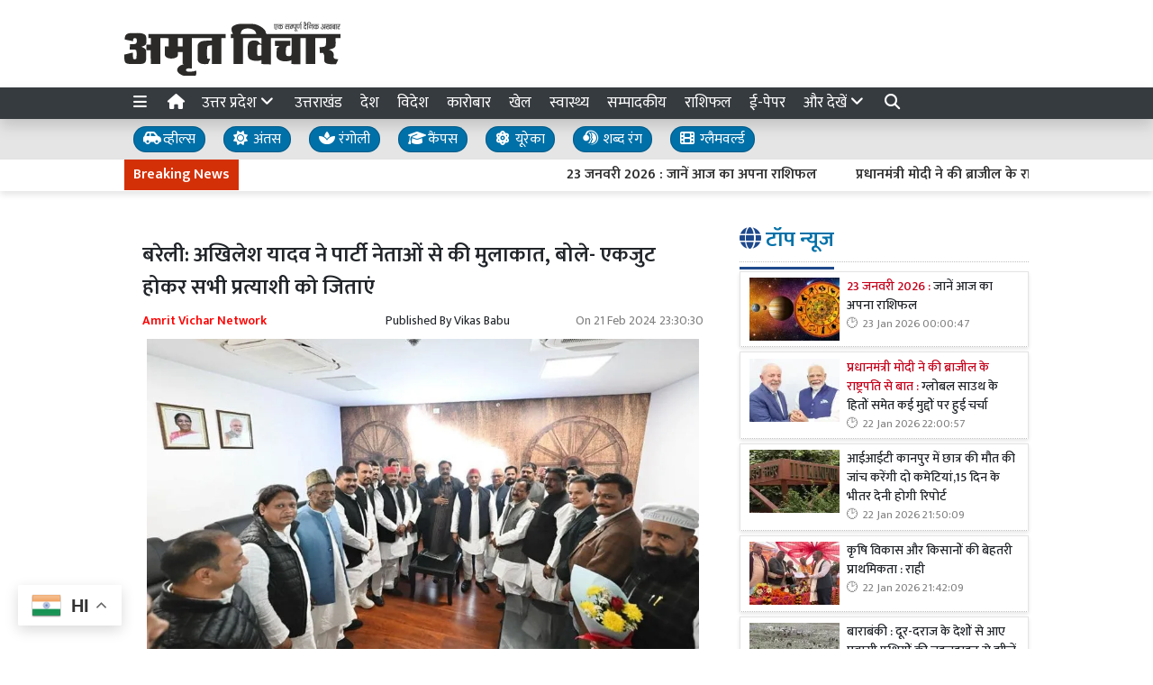

--- FILE ---
content_type: text/html; charset=UTF-8
request_url: https://www.amritvichar.com/article/445347/akhilesh-yadav-met-party-leaders-and-said
body_size: 27251
content:
<!DOCTYPE html>   <html lang="hi">     <head>         <meta charset="UTF-8" />                   <meta http-equiv="Content-Type" content="text/html; charset=UTF-8" />                      <meta name="viewport" content="width=device-width, initial-scale=1">         <meta name="csrf-param" content="_csrf"> <meta name="csrf-token" content="kNVIuWY6j7mOSqkC_y4CUZKOt213eJB1VNth9KtaQJeipw3uP3K9-8oh-3CrX1MA0P3_WiMNqABjnSrDwhUv8A==">         <title>बरेली: अखिलेश यादव ने पार्टी नेताओं से की मुलाकात, बोले- एकजुट होकर सभी प्रत्याशी को जिताएं - Amrit Vichar</title>                  <!-- <link href="/resources//3rdparty/fontawesome-free-5.2.0-web/css/all.min.css" rel="Stylesheet" /> -->         <!-- <link href="/resources//3rdparty/fontawesome-free-5.15.4-web/css/all.min.css" rel="Stylesheet" /> -->                                    <meta property="og:locale" content="hi_IN"> <meta name="twitter:card" content="summary_large_image"> <meta name="description" content="लोकसभा के लिए प्रत्याशी घोषित कर दिया है। सभी पदाधिकारी और कार्यकर्ता मिलकर प्रत्याशी को चुनाव जिताने के काम में जुट जाएं..."> <meta name="keywords" content="बरेली न्यूज़, उत्तर प्रदेश न्यूज़, अखिलेश यादव, लोकसभा चुनाव 2024, Bareilly News, Uttar Pradesh News, Akhilesh Yadav, Lok Sabha Elections 2024"> <meta property="og:type" content="article"> <meta property="og:title" content="बरेली: अखिलेश यादव ने पार्टी नेताओं से की मुलाकात, बोले- एकजुट होकर सभी प्रत्याशी को जिताएं"> <meta property="og:description" content="लोकसभा के लिए प्रत्याशी घोषित कर दिया है। सभी पदाधिकारी और कार्यकर्ता मिलकर प्रत्याशी को चुनाव जिताने के काम में जुट जाएं..."> <meta property="og:image:alt" content="बरेली: अखिलेश यादव ने पार्टी नेताओं से की मुलाकात, बोले- एकजुट होकर सभी प्रत्याशी को जिताएं"> <meta property="twitter:url" content="https://www.amritvichar.com/article/445347/akhilesh-yadav-met-party-leaders-and-said"> <meta name="twitter:title" content="बरेली: अखिलेश यादव ने पार्टी नेताओं से की मुलाकात, बोले- एकजुट होकर सभी प्रत्याशी को जिताएं"> <meta name="twitter:description" content="लोकसभा के लिए प्रत्याशी घोषित कर दिया है। सभी पदाधिकारी और कार्यकर्ता मिलकर प्रत्याशी को चुनाव जिताने के काम में जुट जाएं..."> <meta property="og:image" content="https://www.amritvichar.com/media-webp/c600x315/2024-02/8465456.jpg"> <meta property="og:image:width" content="600"> <meta property="og:image:height" content="315"> <meta property="og:image:type" content="image/jpeg"> <meta name="twitter:image" content="https://www.amritvichar.com/media-webp/c876x438/2024-02/8465456.jpg"> <meta property="article:publisher" content="https://www.facebook.com/amritvicharnews"> <meta property="article:modified_time" content="2024-02-21T23:30:30+05:30"> <meta name="twitter:label1" content="Est. reading time"> <meta name="twitter:data1" content="2 minutes"> <meta name="twitter:label2" content="Written By"> <meta name="twitter:data2" content="Vikas Babu"> <meta property="og:url" content="https://www.amritvichar.com/article/445347/akhilesh-yadav-met-party-leaders-and-said"> <link href="https://www.amritvichar.com/manifest.json" rel="manifest"> <link href="https://www.amritvichar.com/media-webp/2022-11/amrit-vichar-new-logo.png" rel="icon"> <link type="application/rss+xml" href="https://www.amritvichar.com/rss" title="RSS Feed" rel="alternate"> <link href="https://www.amritvichar.com/article/445347/akhilesh-yadav-met-party-leaders-and-said" rel="canonical"> <link href="https://fonts.googleapis.com" rel="DNS-prefetch"> <link href="https://fonts.googleapis.com" rel="preconnect"> <link href="https://fonts.gstatic.com" rel="dns-prefetch"> <link href="https://fonts.gstatic.com" rel="preconnect" crossorigin> <link href="https://fonts.googleapis.com/css?display=swap&amp;family=Mukta:regular,500,600|Mukta:regular,500,600" rel="preload" as="style" onload="this.onload=null;this.rel=&#039;stylesheet&#039;"> <link href="/resources//3rdparty/fontawesome-free-6.4.2-web/css/all.min.css" rel="prefetch" as="style" onload="this.onload=null;this.rel=&#039;stylesheet&#039;"> <style>                    .socialwidget .format3 .twitter i{                     color:black !important;                   }                    .socialwidget .format1 .twitter,                    .socialwidget .format2 .twitter,                    .sharewidget .format1 .shareit.twitter,                    .sharewidget .format3 .shareit.twitter{                     background:black !important;                   }                                      .sharewidget .format2 .shareit.twitter{                     border-color:black !important;                     color:black !important;                   }                    .sharewidget .format2 .shareit.twitter:hover{                     background:black !important;                     color:white !important;                   }                    .share-clip-icons a:nth-child(2){                     background:black !important;                   }                                      </style>  <script type="application/ld+json">{"@context":"https:\/\/schema.org","@graph":[{"@type":"NewsMediaOrganization","name":"Amrit Vichar","email":"admin@example.com","url":"https:\/\/www.amritvichar.com\/","logo":{"@type":"ImageObject","url":"https:\/\/www.amritvichar.com\/","contentUrl":"https:\/\/www.amritvichar.com\/media\/2022-11\/og-image.jpg","width":1200,"height":630},"sameAs":["https:\/\/www.facebook.com\/amritvichar","https:\/\/x.com\/AmritVichar","https:\/\/www.instagram.com\/amritvichar\/","https:\/\/www.youtube.com\/c\/AmritVichar\/","https:\/\/www.linkedin.com\/company\/106449797\/admin\/dashboard"],"@id":"https:\/\/www.amritvichar.com\/#organization"},{"@type":"BreadcrumbList","itemListElement":[{"@type":"ListItem","position":1,"name":"Home","item":"https:\/\/www.amritvichar.com\/"},{"@type":"ListItem","position":2,"name":"बरेली: अखिलेश यादव ने पार्टी नेताओं से की मुलाकात, बोले- एकजुट होकर सभी प्रत्याशी को जिताएं","item":"https:\/\/www.amritvichar.com\/article\/445347\/akhilesh-yadav-met-party-leaders-and-said"}],"@id":"https:\/\/www.amritvichar.com\/article\/445347\/akhilesh-yadav-met-party-leaders-and-said\/#breadcrumb"},{"@type":"WebSite","url":"https:\/\/www.amritvichar.com\/","inLanguage":"hi","publisher":{"@id":"https:\/\/www.amritvichar.com\/#organization"},"@id":"https:\/\/www.amritvichar.com\/#website"},{"@type":"WebPage","name":"बरेली: अखिलेश यादव ने पार्टी नेताओं से की मुलाकात, बोले- एकजुट होकर सभी प्रत्याशी को जिताएं","url":"https:\/\/www.amritvichar.com\/article\/445347\/akhilesh-yadav-met-party-leaders-and-said","inLanguage":"hi","potentialAction":{"@type":"ReadAction","target":"https:\/\/www.amritvichar.com\/article\/445347\/akhilesh-yadav-met-party-leaders-and-said"},"publisher":{"@id":"https:\/\/www.amritvichar.com\/#organization"},"breadcrumb":{"@id":"https:\/\/www.amritvichar.com\/article\/445347\/akhilesh-yadav-met-party-leaders-and-said\/#breadcrumb"},"isPartOf":{"@id":"https:\/\/www.amritvichar.com\/#website"},"primaryImageOfPage":{"@id":"https:\/\/www.amritvichar.com\/article\/445347\/akhilesh-yadav-met-party-leaders-and-said\/#image"},"@id":"https:\/\/www.amritvichar.com\/article\/445347\/akhilesh-yadav-met-party-leaders-and-said\/#webpage"},{"@type":"ImageObject","caption":"बरेली: अखिलेश यादव ने पार्टी नेताओं से की मुलाकात, बोले- एकजुट होकर सभी प्रत्याशी को जिताएं","url":"https:\/\/www.amritvichar.com\/article\/445347\/akhilesh-yadav-met-party-leaders-and-said","contentUrl":"https:\/\/www.amritvichar.com\/media\/2024-02\/8465456.jpg","@id":"https:\/\/www.amritvichar.com\/article\/445347\/akhilesh-yadav-met-party-leaders-and-said\/#image"},{"@type":"Person","name":"Vikas Babu","url":"https:\/\/www.amritvichar.com\/author\/8\/vikas-babu","@id":"https:\/\/www.amritvichar.com\/article\/445347\/akhilesh-yadav-met-party-leaders-and-said\/#\/schema\/person\/c9f0f895fb98ab9159f51fd0297e236d"},{"@type":"NewsArticle","headline":"बरेली: अखिलेश यादव ने पार्टी नेताओं से की मुलाकात, बोले- एकजुट होकर सभी प्रत्याशी को जिताएं","url":"https:\/\/www.amritvichar.com\/article\/445347\/akhilesh-yadav-met-party-leaders-and-said","dateCreated":"2024-02-21T23:25:17+05:30","dateModified":"2024-02-21T23:30:30+05:30","datePublished":"2024-02-21T23:30:30+05:30","author":{"@type":"Person","name":"Vikas Babu","url":"https:\/\/www.amritvichar.com\/author\/8\/vikas-babu","@id":"https:\/\/www.amritvichar.com\/article\/445347\/akhilesh-yadav-met-party-leaders-and-said\/#\/schema\/person\/c9f0f895fb98ab9159f51fd0297e236d"},"keywords":["बरेली न्यूज़"," उत्तर प्रदेश न्यूज़"," अखिलेश यादव"," लोकसभा चुनाव 2024"," Bareilly News"," Uttar Pradesh News"," Akhilesh Yadav"," Lok Sabha Elections 2024"],"inLanguage":"hi","publisher":{"@id":"https:\/\/www.amritvichar.com\/#organization"},"isPartOf":{"@id":"https:\/\/www.amritvichar.com\/article\/445347\/akhilesh-yadav-met-party-leaders-and-said\/#webpage"},"image":[{"@type":"ImageObject","contentUrl":"https:\/\/www.amritvichar.com\/media\/c1200x628\/2024-02\/8465456.jpg","url":"https:\/\/www.amritvichar.com\/article\/445347\/akhilesh-yadav-met-party-leaders-and-said","caption":"बरेली: अखिलेश यादव ने पार्टी नेताओं से की मुलाकात, बोले- एकजुट होकर सभी प्रत्याशी को जिताएं","width":1200,"height":628},{"@type":"ImageObject","contentUrl":"https:\/\/www.amritvichar.com\/media\/c1600x900\/2024-02\/8465456.jpg","url":"https:\/\/www.amritvichar.com\/article\/445347\/akhilesh-yadav-met-party-leaders-and-said","caption":"बरेली: अखिलेश यादव ने पार्टी नेताओं से की मुलाकात, बोले- एकजुट होकर सभी प्रत्याशी को जिताएं","width":1600,"height":900}],"@id":"https:\/\/www.amritvichar.com\/article\/445347\/akhilesh-yadav-met-party-leaders-and-said\/#newsarticle"}]}</script>                                    <style media="print">             .hide_on_print{                 display:none;             }         </style>                                                              <!-- Begin Custom ADVT -->                <!-- End Custom ADVT -->    <!-- Start GPT Tag -->      <!-- End GPT Tag -->    <!-- Google Tag Manager -->    <!-- End Google Tag Manager -->    <!-- Google tag (gtag.js) -->                <meta name="google-site-verification" content="NhW2-UlaJAI0uEijgl9JsirTbNF-mYfMBJNXoc59jtI" />  <meta name="p:domain_verify" content="1211b4a3dda1be405732a001a1dd8640"/>    <!-- <script async defer src="https://a.vdo.ai/core/o-amritvichar/vdo.ai.js"></script>-->        <style> @charset "UTF-8";.font1,.h1,.h2,.site-content .pbwidget .pbwidget-title,.categorypost .format1 .post-card .post-title{font-family:"Mukta",sans;text-rendering:optimizeLegibility;-webkit-font-smoothing:antialiased}.font2,body,main,.categorypost .format1 .post-card .post-title{font-family:"Mukta",sans;text-rendering:optimizeLegibility;-webkit-font-smoothing:antialiased}:root{--blue:#007ab3;--indigo:#6610f2;--purple:#564ec0;--pink:#e83e8c;--red:#f4516c;--orange:#fbaa00;--yellow:#ffc107;--green:#2ca189;--teal:#20c997;--cyan:#1192f6;--white:#fff;--gray:#868e96;--gray-dark:#343a40;--primary:#1f498c;--secondary:#0070a8;--success:#83b82e;--info:#0f86f5;--warning:#f89d1f;--danger:#db0028;--light:#f8f9fa;--dark:#212529;--breakpoint-xs:0;--breakpoint-sm:576px;--breakpoint-md:768px;--breakpoint-lg:992px;--breakpoint-xl:1200px;--font-family-sans-serif:-apple-system, BlinkMacSystemFont, "Segoe UI", Roboto, "Helvetica Neue", Arial, "Noto Sans", sans-serif, "Apple Color Emoji", "Segoe UI Emoji", "Segoe UI Symbol", "Noto Color Emoji";--font-family-monospace:SFMono-Regular, Menlo, Monaco, Consolas, "Liberation Mono", "Courier New", monospace}*,*::before,*::after{box-sizing:border-box}html{font-family:sans-serif;line-height:1.15;-webkit-text-size-adjust:100%}figcaption,figure,header,main,section{display:block}body{margin:0;font-family:-apple-system,BlinkMacSystemFont,"Segoe UI",Roboto,"Helvetica Neue",Arial,"Noto Sans",sans-serif,"Apple Color Emoji","Segoe UI Emoji","Segoe UI Symbol","Noto Color Emoji";font-size:1rem;font-weight:400;line-height:1.5;color:#212529;text-align:left;background-color:#fff}h1,h2,h3{margin-top:0;margin-bottom:.5rem}p{margin-top:0;margin-bottom:1rem}ul{margin-top:0;margin-bottom:1rem}strong{font-weight:bolder}a{color:#1f498c;text-decoration:none;background-color:transparent}figure{margin:0 0 1rem}img{vertical-align:middle;border-style:none}svg{overflow:hidden;vertical-align:middle}table{border-collapse:collapse}button{border-radius:0}input,button{margin:0;font-family:inherit;font-size:inherit;line-height:inherit}button,input{overflow:visible}button{text-transform:none}button{-webkit-appearance:button}button::-moz-focus-inner{padding:0;border-style:none}::-webkit-file-upload-button{font:inherit;-webkit-appearance:button}h1,h2,h3,.h1,.h2{margin-bottom:.5rem;font-weight:500;line-height:1.2}h1,.h1{font-size:2.5rem}h2,.h2{font-size:2rem}h3{font-size:1.75rem}.container{width:100%;padding-right:10px;padding-left:10px;margin-right:auto;margin-left:auto}@media (min-width:576px){.container{max-width:540px}}@media (min-width:768px){.container{max-width:720px}}@media (min-width:992px){.container{max-width:960px}}@media (min-width:1200px){.container{max-width:1140px}}.row{display:flex;flex-wrap:wrap;margin-right:-10px;margin-left:-10px}.col-lg-4,.col-lg-8,.col-xl-4,.col-xl-8,.col-xl-12{position:relative;width:100%;padding-right:10px;padding-left:10px}@media (min-width:992px){.col-lg-4{flex:0 0 33.3333333333%;max-width:33.3333333333%}.col-lg-8{flex:0 0 66.6666666667%;max-width:66.6666666667%}}@media (min-width:1200px){.col-xl-4{flex:0 0 33.3333333333%;max-width:33.3333333333%}.col-xl-8{flex:0 0 66.6666666667%;max-width:66.6666666667%}.col-xl-12{flex:0 0 100%;max-width:100%}}.bg-primary{background-color:#1f498c!important}.bg-secondary{background-color:#0070a8!important}.clearfix::after,.categorypost .format1::after{display:block;clear:both;content:""}.d-none{display:none!important}.d-inline-block{display:inline-block!important}.d-block{display:block!important}@media (min-width:576px){.d-sm-block{display:block!important}}@media (min-width:768px){.d-md-none{display:none!important}.d-md-block{display:block!important}}@media (min-width:992px){.d-lg-none{display:none!important}.d-lg-block{display:block!important}}@media (min-width:1200px){.d-xl-block{display:block!important}}.float-left{float:left!important}.shadow{box-shadow:0 .5rem 1rem rgba(0,0,0,.15)!important}.m-0{margin:0!important}.mb-0{margin-bottom:0!important}.mt-1{margin-top:0.25rem!important}.mt-2{margin-top:0.5rem!important}.mr-2{margin-right:0.5rem!important}.mb-2{margin-bottom:0.5rem!important}.mt-3{margin-top:1rem!important}.mb-3{margin-bottom:1rem!important}.mb-4{margin-bottom:1.5rem!important}.p-0{padding:0!important}.p-2{padding:0.5rem!important}.p-4{padding:1.5rem!important}.text-left{text-align:left!important}.text-center{text-align:center!important}@media (min-width:768px){.text-md-right{text-align:right!important}}.text-white{color:#fff!important}.text-primary{color:#1f498c!important}.text-dark{color:#212529!important}a{color:#1a3e77}body{background-repeat:no-repeat;background-position:top center;font-size:14px}body,main{font-weight:400}img{max-width:100%}.site-content .pbwidget,.site-header .pbwidget{margin-top:5px;margin-bottom:5px}.site-content .pbwidget .pbwidget-title{margin-bottom:10px;padding:10px;font-size:1.3rem;background-color:#e4ecf9}.site-content .pbwidget .pbwidget-body,.site-header .pbwidget .pbwidget-body{width:100%}.site-content{min-height:700px}.site-header .pbwidget{margin-top:5px;margin-bottom:5px}.site-header .pbwidget .pbwidget-body{width:100%}.shareit_outer.format2{width:100%;display:flex;justify-content:space-between}.shareit_outer.format2 a{display:block;width:100%;margin:1px;text-align:center;color:#fff}.shareit_outer.format2 a.facebook{color:#1877f2;border:1px solid #1877f2}.shareit_outer.format2 a.twitter{color:#1da1f2;border:1px solid #1da1f2}.shareit_outer.format2 a.linkedin{color:#0a66c2;border:1px solid #0a66c2}.shareit_outer.format2 a.whatsapp{color:#24cc63;border:1px solid #24cc63}.shareit_outer.format2 a.print{color:#ce3d2d;border:1px solid #ce3d2d}.shareit_outer.format2 a.email{color:#3181b1;border:1px solid #3181b1}.shareit_outer.format2 a.telegram{color:#54a9eb;border:1px solid #54a9eb}.pbwidget.menuitems .h-menu{list-style:none;padding:0;margin:0;white-space:nowrap;overflow-x:auto;overflow-y:hidden;font-size:17px;display:block}.pbwidget.menuitems .h-menu li{display:inline-block;padding:5px;margin-left:5px;margin-right:5px}.pbwidget.menuitems .h-menu .menu-link-dropdown-menu{position:absolute;background:#fff;z-index:1000;box-shadow:2px 3px 5px rgba(0,0,0,.1);border:1px solid rgba(0,0,0,.1);top:40px;display:none}@media (max-width:991.98px){.pbwidget.menuitems .h-menu .menu-link-dropdown-menu{left:0;width:100%}}.pbwidget.menuitems .h-menu .dropdown-menu--item{display:block!important;padding:10px;border-bottom:1px dotted silver;min-width:150px}.pbwidget.menuitems .v-menu{list-style:none;padding:0;margin:0;font-size:17px;display:block}.pbwidget.menuitems .v-menu li{display:block;padding:5px;margin-left:5px;margin-right:5px;border-bottom:1px dotted silver}.pbwidget.menuitems .v-menu .menu-link-dropdown-menu{background:#fff;z-index:1000;margin-top:5px;border:1px solid rgba(0,0,0,.1);display:none;padding:5px}@media (max-width:991.98px){.pbwidget.menuitems .v-menu .menu-link-dropdown-menu{left:0;width:100%}}.pbwidget.menuitems .v-menu .dropdown-menu--item{display:block!important;padding:5px;border-bottom:1px dotted silver;min-width:150px}.pbwidget.menuitems .v-menu .dropdown-menu--item:last-child{border-bottom:none}.ticker.pbwidget{margin:0}.news{width:100%;height:30px;overflow:hidden}.news .ticker_label{position:absolute;display:inline-block;padding-top:5px;padding-bottom:5px;padding-left:10px;padding-right:10px}.news a,.news span{font-weight:700;padding-top:0;text-decoration:none;font:14px;-webkit-font-smoothing:antialiased;display:inline-block;margin-right:20px;padding-left:10px;padding-right:10px}.postdisplay_content{font-size:1rem}.postdisplay_image img{aspect-ratio:attr(width) / attr(height);max-width:100%;height:auto;display:block}.categorypost .format1 .post-card{padding-bottom:.4rem;padding-top:.4rem;border-bottom:1px dotted silver;display:block}.categorypost .format1 .post-card .post-title{font-size:1rem;display:block}.categorypost .format1 .post-card .post-date{font-size:.8rem;color:gray;display:block}.categorypost .format1 img{aspect-ratio:attr(width) / attr(height);max-width:100%;height:auto;display:block}.js-marquee{margin-top:5px}.site-header{background-color:#fff;box-shadow:0 7px 7px rgba(0,0,0,.1);margin-bottom:10px}.site-content .pbwidget .pbwidget-title{border-bottom:1px dotted silver;padding-left:0;padding-bottom:10px;font-size:1.5rem;background-color:transparent}.site-content .pbwidget .pbwidget-title span{border-bottom:3px solid #1f498c;padding-bottom:10px}a{color:#212529}.news a,.news span{font-weight:400}.categorypost .format1 .post-card .post-title{font-size:.9rem;font-weight:500}.categorypost .format1 .post-card .post-date:before{content:"🕑";margin-right:5px}.postdisplay_description{font-size:1.3rem;color:#65727e}.postdisplay_subtitle{font-size:1.6rem;color:#285fb6}.site-content .pbwidget .pbwidget-title span{color:#0070a8} </style> <style> .postdisplay_tags a{   margin-bottom:5px; } .node_title{ font-weight:600; } .featured-image img{ width:100%; height:auto; }  .node_title{ font-size:24px; line-height:36px; font-weight: 600; } .node_subtitle{ font-size:22px; } .node_description{ font-size:20px; font-weight:400; } @media(max-width:768px){ .node_title{ font-size:22px; line-height:30px; } .node_subtitle{ font-size:20px; } .node_description{ font-size:18px; } }  .post-related-internal a{   color:#f22c1a; }   .postdisplay_tags a{   background:none;   color:black;   border:1px solid silver;   background:white;   font-weight: 500;   } .postdisplay_tags a:before{   content:"#"; }  .postdisplay_tags span{   display: none; }   .postdisplay_categories a, .postdisplay_categories a:hover {   color: #fff;   background-color: #ff6600; } .postdisplay_categories a{ margin-bottom:10px; }    .site-content figure.image img{   margin:0px; } .site-content figure.image{   padding:5px; padding-bottom:0px; background:white; border-bottom:1px solid black; } .postdisplay_content{ font-size:17px;   } .shareit.print, .shareit.email, .shareit.linkedin, .shareit.telegram{   /* display: none !important; */ } .copylink:hover{   background-color: black;   color:white; } .copylink{   font-size:20px;padding:5px; } .maincol{ padding:20px; }  @media(max-width:768px){ .maincol{ padding:5px; } .maincol .bhaskar .post-title{ font-size:16px !important; } .maincol .bhaskar .post{   margin-left:-15px;   margin-right:-15px;   padding-bottom:10px !important; } }   .namedate{ margin-top: 11px; font-weight:600;  } @media(max-width:768px) {  .namedate{ margin-top:5px; }  }  figcaption{ text-align:center; padding:5px; padding-top:7px; padding-bottom:7px; font-weight:600;   }  .shareit_outer .shareit{   padding-top:5px !important; } </style><style> /*=================     COLOR VARIABLES ==================*/ :root {   --primary-red:   #c4001a;   --primary-blue:  #004fc4;   --primary-green: #53b300;   --primary-orange:#f24d00;   --text-gray:     rgb(43, 43, 43);   --dark-gray:     rgb(120,120,120);   --light-gray:    #f6f6f6;   --border-gray:   rgba(0,0,0,0.1); }  /*=================       GENERAL RESET ==================*/ body {   background: #fafafa;   font-family: Arial, Helvetica, sans-serif; }   img {     max-width: 100%; } a {   text-decoration: none;   color: inherit; } ul, li {   list-style: none;   margin: 0; padding: 0; }  /*=================     TYPOGRAPHY ==================*/ .heading, .styleheading {   font-weight: bold; } .pbwidget-title, .post-title, .pbwidget-body .categorypost .post-title {   font-weight: 600; } .topmenu a, .topmenu-mobile a, .footmenu a {   font-weight: bold; } .t-red    { color: var(--primary-red);} .t-blue   { color: var(--primary-blue);} .t-green  { color: var(--primary-green);} .t-orange { color: var(--primary-orange);} .breadcrumb a    { color: gray; } .breadcrumb .active { color: black !important; } .post-cat-labels a { color: gray !important; font-weight: 600; } .js-marquee-wrapper a { font-weight: 600; }  /*=================     NAV & HEADER ==================*/ .sitehead, .site-header {   background: #fafafa;         box-shadow: none; } .main-menu {   top: 90px;   width: 100%; font-size:20px;   z-index: 1000;   transition: box-shadow 0.3s, background-color 0.3s; } .main-menu.scrolled {   position: fixed;   background: #fff;   top: 0;   box-shadow: 0 2px 5px rgba(0,0,0,0.1); }  .navbar-brand, .navbar-brand img {   margin: 0;   padding: 0; } .navbar-brand img {   width: 130px;   background: #fff;   border-radius: 5px;   padding: 0 20px;   box-shadow: 2px 2px 5px rgba(0,0,0,0.3); } .topmenu ul {   text-align: right;   margin: 25px 0 0 0; } .topmenu li, .footmenu li {   display: inline-block; } .topmenu li {   padding: 0 20px;   font-size: 17px; } .topmenu a {   color: var(--text-gray);   font-size: 20px;   font-weight: bold; } .topmenu li:last-child a {   position: absolute;   right: 0;   top: 13px; } .topmenu-mobile {   margin-top: 20px !important; } .topmenu-mobile a {   font-size: 20px; } .h-menu a { font-size: 17px; color:white; } .h-menu i { width: 18px; } .breadcrumb {   margin: 0;   padding: 0;   background: transparent; } .mobileheader .btn-success {   font-weight: 600;   text-shadow: 2px 2px 4px rgba(0,0,0,0.5); } .btnMobileMenu{   font-size:20px;   padding:8px;   display:inline-block; }  /*=================       SIDEMENUS ==================*/ .sidemenu, .sidemenu2 {       padding: 0; } .sidemenu {   top: 72px;   left: auto;   right: auto;   bottom: 0; } .sidemenu ul {   padding: 10px; } .sidemenu li a {   display: block;   font-size: 20px;   padding: 5px; } .sidemenu a.menu-link {   padding: 10px;   border-radius: 5px;   font-weight: 600; } .sidemenu a.menu-link:hover {   background: rgba(0,0,0,0.1); } .sidemenu .menu-link-dropdown-menu {   display: none;   margin-left: 10px;   padding: 5px;   background: rgba(0,0,0,0.05); } .sidemenu i, .sidemenu2 i { font-size: 20px; width: 25px; }  .sidemenu2 {   position: fixed;   top: 0; left: -300px; width: 300px;   background: #fff;   z-index: 1000000;   overflow-y: scroll;   bottom:0;   border-right: 1px solid gray; } .sidemenu2 .container{ padding: 0; } .sidemenu2 ul { margin:0; padding:0; } .sidemenu2 a {   display: block;   padding: 10px 20px;   } .sidemenu2 .menu-link-dropdown-menu a {   padding-left: 40px; }  /* Right Sidebar */ .rightbar {           min-height: 1200px; } @media (max-width:768px) {   .rightbar {     border: none !important;     padding: 5px;     min-height: auto;   } }  /*=================      FOOTER MENU ==================*/ .footmenu {   padding: 0; } .footmenu ul {   text-align: left; } .footmenu li {   margin-right: 15px;   font-size: 12px; } .footmenu a {   color: var(--dark-gray); } .footmenu + .htmlwidget {   padding-bottom: 20px; } @media (max-width: 768px) {   .footmenu, .footmenu + .htmlwidget {     text-align: center;   } }  /*=================      CONTENT AREA ==================*/ .site-content {     } .site-content .mainarea .pbwidget .pbwidget-title {   border: none;  } .site-content .mainarea .pbwidget .pbwidget-title span {   border: none;   padding: 7px 7px 5px 7px;   border-radius: 5px; }  .site-logo img{ width: 240px; }   @media (max-width:768px) {   .site-content {     margin-top: 30px;   }   .site-logo img {     max-width: 150px !important;     width: 150px !important; height:35px;     top: 16px;   }    }  .archivewidget .post-author, .archivewidget .post-date, .archivewidget .post-description, .bhaskar .post-author, .bhaskar .post-date, .bhaskar .post-description {   /* display: none; */ } .archivewidget .post-title, .bhaskar_nohero .post-title {  /* min-height: 90px; */ } /* .archivewidget .post.format2 {   padding: 20px;   margin-bottom: 0; } .archivewidget .post.format2:first-child, .bhaskar_nohero {   /* border-top: 1px solid var(--border-gray) !important; */ } .archivewidget .post.format2:hover, .bhaskar .post:hover {  /* background: #fafafa !important; */ } .post-archive-list .post {   border-radius: 5px;   border: none;   padding-bottom: 30px;   margin-bottom: 30px; } */ .post-title, .format2 .post-title, .bhaskar .post-title, .post-archive-list .post-title {   font-weight: 600; } @media (max-width: 768px) {   .post-archive-list .format2 .post-title {     font-size: 17px !important;   } } .bhaskar .post {   padding: 0 20px; } .bhaskar .share, .post-archive-list .share {   background: transparent !important;   color: gray !important;   border: none !important;   box-shadow: none !important;   font-weight: bold !important; }  /* Category and Tag Posts Formatting */ .categorypost .format1 .post-card, .categorypost .format2 .post-card, .categorypost .format3 .post-card, .categorypost .collectionpost .format2 .post-card, .collectionpost .categorypost .format2 .post-card, .categorypost .collectionpost .format3 .post-card, .collectionpost .categorypost .format3 .post-card, .categorypost .tagpost .format2 .post-card, .tagpost .categorypost .format2 .post-card, .categorypost .tagpost .format3 .post-card, .tagpost .categorypost .format3 .post-card, .collectionpost .format1 .post-card, .collectionpost .format2 .post-card, .collectionpost .format3 .post-card, .collectionpost .tagpost .format2 .post-card, .tagpost .collectionpost .format2 .post-card, .collectionpost .tagpost .format3 .post-card, .tagpost .collectionpost .format3 .post-card, .tagpost .format1 .post-card, .tagpost .format2 .post-card, .tagpost .format3 .post-card {   border-color: gray;   padding: 10px 0; } .categorypost .format3 .col-lg-6:last-child {   border-left: 1px dotted gray !important; } @media (max-width: 768px) {   .categorypost .format3 .col-lg-6:last-child {     border-left: none !important;   }   .specialbox .boxes2 .col-6:nth-child(even) {     border-right: none;     border-left: 1px dotted gray;     margin-bottom: 10px;   } }  /* Special Styles */ .boxes .post, .boxes2 .post-image {     } .nogutter .row {   margin-right: 0;   margin-left: 0; } .nogutter .row > [class*="col-"] {   padding-right: 0;   padding-left: 0; } .site-content .nogutter [class*="col-"] .pbwidget:first-child {   margin-top: 0; } .specialbox .pbwidget-title {   margin-bottom: 20px !important; } .post-cat-labels {   margin-top: 10px; } .post-cat-labels .post-cat-label { display: none; } .post-cat-labels .post-cat-label:first-child { display: inline-block; }  .post-category .headingwidget, .post-category .breadcrumbwidget, .post-author-archive .headingwidget, .post-author-archive .breadcrumbwidget {   padding: 0 20px; }  .post-category .heading-h4 .text-primary, .post-tag .heading-h4 .text-primary, .post-author-archive .heading-h4 .text-primary {   /* color: gray !important; */ }  .shadowwidget .pbwidget-body .post-card  {   border:none ;   border:1px solid rgba(0,0,0,0.1);   box-shadow:0px 2px 4px rgba(0,0,0,0.1);   margin-bottom:5px;   padding:10px;   background:white; } .shadowwidget .pbwidget-body .bhaskar{ border:none; } .shadowwidget .pbwidget-body .bhaskar .post {   border:none ;   border:1px solid rgba(0,0,0,0.1);   box-shadow:0px 2px 4px rgba(0,0,0,0.1);   margin-bottom:7px;   padding:15px;   background:white; } @media(min-width:768px){ .shadowwidget .pbwidget-body .bhaskar .post .post-author, .post-archive-list .post-author { float:right;   font-size:15px;   margin-bottom:5px; margin-top:-25px; } }    .shadowwidget .pbwidget-body .bhaskar .post .post-date span{   display: none !important; }    .shadowwidget .pbwidget-body .bhaskar .post .post-description{   font-size:12px;   font-weight: normal; } .shadowwidget .boxes2 .post-box{  border:none ;   border:1px solid rgba(0,0,0,0.1);   box-shadow:0px 2px 4px rgba(0,0,0,0.1);   margin-bottom:7px;   padding:10px;   background:white; } .shadowwidget .boxes2 .post-box .post-title{  font-weight:600;  font-size: 15px;   margin-top: 5px;   margin-bottom: 5px; } .shadowwidget .post-archive-list .post.format2{   border:none ;   border:1px solid rgba(0,0,0,0.1);   box-shadow:0px 2px 4px rgba(0,0,0,0.1);   margin-bottom:7px;   padding:15px;   background:white; } /* Ticker Style */ .tickerbar {   background-color: var(--light-gray);   box-shadow: 0px 4px 4px rgba(0,0,0,0.1);   padding: 5px; } .ticker_label {   font-weight: 600 !important; }  /* Menu/Social Widget (possibly for epaper, etc) */ .epapermenu { padding: 10px 5px 5px 5px; } .epapermenu a { font-size: 16px; } .sidemenu2 .socialwidget a { padding: 15px; } .sidemenu2 .socialwidget i { padding-right: 20px; }  /* Utility Styles */ .noimg img, .nodate time { display: none !important; }  /*============================     MOBILE HORIZONTAL MENU ============================*/ .mob-menu ul {   list-style: none;   margin: 0;   padding: 0;   white-space: nowrap;   overflow-y: auto;   font-size: 15px; }  .mob-menu li {   display: inline-block;   padding: 7px 10px; }  /* Dropdown menu panel (hidden by default) */ .mob-menu .menu-link-dropdown-menu {   display: none;   position: absolute;   top: 40px;   left: 0;   width: 100%;   background: #fff;   z-index: 1000;   box-shadow: 2px 3px 15px rgba(0,0,0,0.1);   border: 1px solid rgba(0,0,0,0.1);   font-size: 12px;   font-weight: normal; }  /* Individual dropdown items */ .mob-menu .dropdown-menu--item {   display: block !important;   padding: 10px;   min-width: 150px;   color: gray;   font-weight: normal;   border-bottom: 1px dotted silver;   background: transparent; /* to ensure no unwanted background */   transition: background 0.2s; }  /* Hover state for dropdown items */ .mob-menu .dropdown-menu--item:hover {   background-color: rgba(0,0,0,0.01); }  /* All mobile menu links bold */ .mob-menu a {   font-weight: 600; }  @media (max-width: 991.98px) {   .mob-menu .menu-link-dropdown-menu {     left: 0;     width: 100%;   } }  </style> <style> .site-content .pbwidget .pbwidget-title,  .site-header .pbwidget .pbwidget-title,  .site-footer .pbwidget .pbwidget-title {     font-size: 24px;   border:none; } .site-content .pbwidget .pbwidget-title span,   .site-header .pbwidget .pbwidget-title span,  .site-footer .pbwidget .pbwidget-title span {       border:none; }  .site-content .pbwidget.primary .pbwidget-title span{ border:none;  } .site-content .pbwidget.secondary .pbwidget-title span{ border:none;  } .site-content .pbwidget.dark .pbwidget-title span{ border:none;  } .site-content .pbwidget.info .pbwidget-title span{ border:none;  } .site-content .pbwidget.danger .pbwidget-title span{ border:none;  } .site-content .pbwidget.success .pbwidget-title span{ border:none;  }   .link-menu {   background:rgba(0,0,0,0.1); } .link-menu a{   border:1px solid rgba(0,0,0,0.2);   padding-left:10px;   padding-right:10px;  background:white; background-color:var(--secondary);   font-size:16px;   border-radius:15px;      padding-top: 0px;     padding-bottom: 0px;    } .link-menu a:hover{   border:1px solid rgba(0,0,0,0.4);   box-shadow:0px 3px 7px rgba(0,0,0,0.1); } .ticker{     padding:0px;   background:white;   border:none; } </style>  <style> body, .postdisplay_content{   font-size:18px; }  .categorypost .format3 .post-card .post-title, .categorypost .format2 .post-card .post-title, .categorypost .format1 .post-card .post-title, .categorypost .format-col2 .post-card .post-title, .categorypost .format-col3 .post-card .post-title, .categorypost .collectionpost .format2 .post-card .post-title, .collectionpost .categorypost .format2 .post-card .post-title, .categorypost .collectionpost .format3 .post-card .post-title,  .collectionpost .categorypost .format3 .post-card .post-title, .categorypost .collectionpost .format-col2 .post-card .post-title, .collectionpost .categorypost .format-col2 .post-card .post-title, .categorypost .collectionpost .format-col3 .post-card .post-title, .collectionpost .categorypost .format-col3 .post-card .post-title,  .categorypost .tagpost .format2 .post-card .post-title, .tagpost .categorypost .format2 .post-card .post-title, .categorypost .tagpost .format3 .post-card .post-title,  .tagpost .categorypost .format3 .post-card .post-title, .categorypost .tagpost .format-col2 .post-card .post-title, .tagpost .categorypost .format-col2 .post-card .post-title,  .categorypost .tagpost .format-col3 .post-card .post-title, .tagpost .categorypost .format-col3 .post-card .post-title, .collectionpost .format3 .post-card .post-title,  .collectionpost .format2 .post-card .post-title, .collectionpost .format1 .post-card .post-title, .collectionpost .format-col2 .post-card .post-title,  .collectionpost .format-col3 .post-card .post-title, .collectionpost .tagpost .format2 .post-card .post-title, .tagpost .collectionpost .format2 .post-card .post-title,  .collectionpost .tagpost .format3 .post-card .post-title, .tagpost .collectionpost .format3 .post-card .post-title, .collectionpost .tagpost .format-col2 .post-card .post-title,  .tagpost .collectionpost .format-col2 .post-card .post-title, .collectionpost .tagpost .format-col3 .post-card .post-title, .tagpost .collectionpost .format-col3 .post-card .post-title,  .tagpost .format3 .post-card .post-title, .tagpost .format2 .post-card .post-title, .tagpost .format1 .post-card .post-title, .tagpost .format-col2 .post-card .post-title, .tagpost .format-col3 .post-card .post-title {   font-size:1rem; }  .shadowwidget .pbwidget-body .bhaskar .post .post-description{   font-size:1rem; } .categorypost .bhaskar_nohero .post-title{ font-size:22px; }  .bhaskar_hero > section:nth-child(1) > h3:nth-child(1){  font-size:24px;   font-weight: 700; } .news{ height: 38px; } .post-archive-list .post-title{   font-size:24px !important; } .yt-channel-video-thumb{   border:5px solid rgba(255,255,255,0.2); } .bg-dark.shadowwidget .boxes2 .post-box{   background-color:rgba(255,0,0,0.3) !important; } @media(max-width:768px){ .ticker_label{ display:none !important; } }   .pbwidget.menuitems .h-menu {   overflow-x: scroll; /* Enable horizontal scrolling */   scrollbar-width: none; /* For Firefox */   -ms-overflow-style: none; /* For IE and Edge */ }    .pbwidget.menuitems .h-menu::-webkit-scrollbar {   display: none; } .pbwidget.menuitems .h-menu .dropdown-menu--item{   padding:5px; padding-left:10px;   background:#363b3f; } .pbwidget.menuitems .h-menu .menu-link-dropdown-menu{ top:35px; }  .bhaskar .post-date{   font-size:15px; } .bhaskar .post-date::before{   content: "🕑";  }  .website-header.scrolled{   position: fixed;   top:0px;   width:100%;   z-index: 10000;   background:white; }  .main-menu.scrolled{   top:96px; z-index: 10001; } @media(max-width:768px){ .main-menu.scrolled{ top: 73px; } } .news .ticker_label{   font-size:16px; } .ticker a{   font-size:16px;   font-weight: bold !important;    }  .ticker.pbwidget{   height:35px; } .site-header{   box-shadow:none !important; }   </style> <style> .site-footer{   font-size:15px; } </style>    </head>                        <body class="pg-router-v1 user-guest    post-display post-display-445347 post-display-category-30372 post-display-category-30378 post-display-tag-47568 post-display-tag-56945 post-display-tag-105536 post-display-tag-222795 post-display-author-8">                                                                                                                                           <div id="progress" style=" display:none;              background-color:white; width:150px; padding:10px;               text-align:center; position:fixed;              left:45%; top:45%; box-shadow: 0px 0px 5px rgba(0,0,0,0.5); z-index:3333333              ">             <i class="fa fa-spin fa-cog"></i><br />                      </div>                  <section class="site-outer">             <header class="site-header">             <div class='r-jmhx p-2  website-header' style=' '><div class='container'><div class='row'><div class='d-lg-block col-lg-4 d-xl-block col-xl-4'><div class='' style=''><div data-wid='w-ly1t' data-type='YXBwX21vZHVsZXNfcGFnZWJ1aWxkZXJfbnBsdWdpbnNfcGJ3aWRnZXRzX0hUTUxXaWRnZXQ=' data-widget-alias='htmlwidget' class='pbwidget w-ly1t htmlwidget float-left mr-2 p-2 mt-2 mb-0 d-none' style=' '><div class='pbwidget-body'>  <!-- <a class="btnMobileMenu text-primary" href="#"><i class="fa-solid fa-bars"></i></a> -->  </div></div><div data-wid='w-cavy' data-type='YXBwX21vZHVsZXNfcGFnZWJ1aWxkZXJfbnBsdWdpbnNfcGJ3aWRnZXRzX0ltYWdlV2lkZ2V0' data-widget-alias='imagewidget' class='pbwidget w-cavy imagewidget site-logo mt-3' style=''><div class='pbwidget-body'><a href="/" target="_self"><img src="https://www.amritvichar.com/media-webp/2025-10/av-logo.svg" alt="Amrit Vichar"></a></div></div></div></div><div class='d-lg-block col-lg-8 d-xl-block col-xl-8'><div class='d-none d-lg-block' style=''><div data-wid='w-n94m' data-type='YXBwX21vZHVsZXNfcmV1c2FibGVfbnBsdWdpbnNfcGJ3aWRnZXRzX1JldXNhYmxlQ29tcG9uZW50V2lkZ2V0' data-widget-alias='reusablecomponentwidget' class='pbwidget w-n94m reusablecomponentwidget' style=''><div class='pbwidget-body'>  <!-- Top bar -->  <ins class="adsbygoogle"       style="display:inline-block;width:728px;height:90px"       data-ad-client="ca-pub-9104722376014884"       data-ad-slot="1335612830"></ins>  </div></div></div></div></div></div></div><div class='r-zj0m main-menu   shadow' style='background-color:#363B3F;'><div class='container'><div class='row'><div class='d-xl-block col-xl-12'><div class='' style=''><div data-wid='w-rm78' data-type='YXBwX25wbHVnaW5zX3Bid2lkZ2V0c19NZW51SXRlbXM=' data-widget-alias='menuitems' class='pbwidget w-rm78 menuitems font1 p-0 m-0' style=' '><div class='pbwidget-body'>                                              <ul id="menu6972d33914a6f" class="menu6972d33914a6f h-menu">                  <li class="menu-item"><a class="menu-link" target="_self" href="#"><i class="fa-solid fa-bars"></i></a></li><li class="menu-item"><a class="menu-link" target="_self" href="/"><i class="fas fa-home"></i></a></li><li class='menu-item'><a class="menu-link menu-link-dropdown" id="navbarDropdown2" role="button"   target='_self'  href='/category/30372/uttar-pradesh'>उत्तर प्रदेश <i class="fa-solid fa-angle-down"></i><span class='caret'></span></a><div class="menu-link-dropdown-menu" aria-labelledby="navbarDropdown2"><a class="dropdown-menu--item" href="/category/30378/bareilly">बरेली</a><a class="dropdown-menu--item" href="/category/30373/lucknow">लखनऊ</a><a class="dropdown-menu--item" href="/category/30449/moradabad">मुरादाबाद</a><a class="dropdown-menu--item" href="/category/30424/kanpur">कानपुर</a><a class="dropdown-menu--item" href="/category/30523/ayodhya">अयोध्या</a><a class="dropdown-menu--item" href="/category/32098/%E0%A4%86%E0%A4%97%E0%A4%B0%E0%A4%BE">आगरा</a><a class="dropdown-menu--item" href="/category/34644/%E0%A4%85%E0%A4%B2%E0%A5%80%E0%A4%97%E0%A4%A2%E0%A4%BC">अलीगढ</a><a class="dropdown-menu--item" href="/category/30416/%E0%A4%AA%E0%A5%8D%E0%A4%B0%E0%A4%AF%E0%A4%BE%E0%A4%97%E0%A4%B0%E0%A4%BE%E0%A4%9C">प्रयागराज</a><a class="dropdown-menu--item" href="/category/30882/%E0%A4%97%E0%A5%8B%E0%A4%B0%E0%A4%96%E0%A4%AA%E0%A5%81%E0%A4%B0">गोरखपुर</a><a class="dropdown-menu--item" href="/category/48411/%E0%A4%9A%E0%A4%BF%E0%A4%A4%E0%A5%8D%E0%A4%B0%E0%A4%95%E0%A5%82%E0%A4%9F">चित्रकूट</a><a class="dropdown-menu--item" href="/category/45289/%E0%A4%9D%E0%A4%BE%E0%A4%82%E0%A4%B8%E0%A5%80">झांसी</a><a class="dropdown-menu--item" href="/category/519447/devipatan">देवीपाटन</a><a class="dropdown-menu--item" href="/category/34674/%E0%A4%AC%E0%A4%B8%E0%A5%8D%E0%A4%A4%E0%A5%80">बस्ती</a><a class="dropdown-menu--item" href="/category/31287/%E0%A4%AE%E0%A5%87%E0%A4%B0%E0%A4%A0">मेरठ</a><a class="dropdown-menu--item" href="/category/34509/%E0%A4%B5%E0%A4%BE%E0%A4%B0%E0%A4%BE%E0%A4%A3%E0%A4%B8%E0%A5%80">वाराणसी</a><a class="dropdown-menu--item" href="/category/45072/%E0%A4%B8%E0%A4%B9%E0%A4%BE%E0%A4%B0%E0%A4%A8%E0%A4%AA%E0%A5%81%E0%A4%B0">सहारनपुर</a><a class="dropdown-menu--item" href="/category/30732/%E0%A4%86%E0%A4%9C%E0%A4%AE%E0%A4%97%E0%A4%A2%E0%A4%BC">आजमगढ़</a><a class="dropdown-menu--item" href="/category/44374/%E0%A4%AE%E0%A4%BF%E0%A4%B0%E0%A5%8D%E0%A4%9C%E0%A4%BE%E0%A4%AA%E0%A5%81%E0%A4%B0">मिर्ज़ापुर</a></div></li><li class="menu-item"><a class="menu-link" target="_self" href="/category/30552/%E0%A4%89%E0%A4%A4%E0%A5%8D%E0%A4%A4%E0%A4%B0%E0%A4%BE%E0%A4%96%E0%A4%82%E0%A4%A1">उत्तराखंड</a></li><li class="menu-item"><a class="menu-link" target="_self" href="/category/30351/%E0%A4%A6%E0%A5%87%E0%A4%B6">देश</a></li><li class="menu-item"><a class="menu-link" target="_self" href="/category/34093/%E0%A4%B5%E0%A4%BF%E0%A4%A6%E0%A5%87%E0%A4%B6">विदेश</a></li><li class="menu-item"><a class="menu-link" target="_self" href="/category/34091/%E0%A4%95%E0%A4%BE%E0%A4%B0%E0%A5%8B%E0%A4%AC%E0%A4%BE%E0%A4%B0">कारोबार </a></li><li class="menu-item"><a class="menu-link" target="_self" href="/category/30466/%E0%A4%96%E0%A5%87%E0%A4%B2">खेल</a></li><li class="menu-item"><a class="menu-link" target="_self" href="/category/33972/%E0%A4%B8%E0%A5%8D%E0%A4%B5%E0%A4%BE%E0%A4%B8%E0%A5%8D%E0%A4%A5%E0%A5%8D%E0%A4%AF">स्वास्थ्य</a></li><li class="menu-item"><a class="menu-link" target="_self" href="/category/29860/%E0%A4%B8%E0%A4%AE%E0%A5%8D%E0%A4%AA%E0%A4%BE%E0%A4%A6%E0%A4%95%E0%A5%80%E0%A4%AF">सम्पादकीय </a></li><li class="menu-item"><a class="menu-link" target="_self" href="/category/30362/%E0%A4%B0%E0%A4%BE%E0%A4%B6%E0%A4%BF%E0%A4%AB%E0%A4%B2">राशिफल</a></li><li class="menu-item"><a class="menu-link" target="_self" href="https://epaper.amritvichar.com">ई-पेपर</a></li><li class='menu-item'><a class="menu-link menu-link-dropdown" id="navbarDropdown12" role="button"   target='_self'  href='#'>और देखें <i class="fa-solid fa-angle-down"></i><span class='caret'></span></a><div class="menu-link-dropdown-menu" aria-labelledby="navbarDropdown12"><a class="dropdown-menu--item" href="/category/30405/%E0%A4%8F%E0%A4%9C%E0%A5%81%E0%A4%95%E0%A5%87%E0%A4%B6%E0%A4%A8">एजुकेशन</a><a class="dropdown-menu--item" href="/category/50504/career">करियर </a><a class="dropdown-menu--item" href="/category/34146/%E0%A4%9F%E0%A5%87%E0%A4%95%E0%A5%8D%E0%A4%A8%E0%A5%8B%E0%A4%B2%E0%A5%89%E0%A4%9C%E0%A5%80">साइंस एंड टेक्नोलॉजी</a><a class="dropdown-menu--item" href="/category/30444/%E0%A4%AE%E0%A4%A8%E0%A5%8B%E0%A4%B0%E0%A4%82%E0%A4%9C%E0%A4%A8">एंटरटेनमेंट</a><a class="dropdown-menu--item" href="/category/34233/%E0%A4%87%E0%A4%A4%E0%A4%BF%E0%A4%B9%E0%A4%BE%E0%A4%B8">इतिहास </a></div></li><li class="menu-item"><a class="menu-link" target="_self" href="#"><i class="fa-solid fa-magnifying-glass"></i></a></li>      </ul>                              </div></div></div></div></div></div></div><div class='r-dcdr link-menu' style=''><div class='container'><div class='row'><div class='d-xl-block col-xl-12'><div class='' style=''><div data-wid='w-9mle' data-type='YXBwX25wbHVnaW5zX3Bid2lkZ2V0c19NZW51SXRlbXM=' data-widget-alias='menuitems' class='pbwidget w-9mle menuitems font1' style=''><div class='pbwidget-body'>                                              <ul id="menu6972d33914b63" class="menu6972d33914b63 h-menu">                  <li class="menu-item"><a class="menu-link" target="_self" href="/category/521917/wheels"><i class="fa-solid fa-car-side"></i> व्हील्स</a></li><li class="menu-item"><a class="menu-link" target="_self" href="/category/521916/%E0%A4%85%E0%A4%82%E0%A4%A4%E0%A4%B8"><i class="fa-solid fa-sun"></i> अंतस</a></li><li class="menu-item"><a class="menu-link" target="_self" href="/category/521912/rangoli"><i class="fa-solid fa-spa"></i> रंगोली</a></li><li class="menu-item"><a class="menu-link" target="_self" href="/category/521914/campus"><i class="fa-solid fa-graduation-cap"></i> कैंपस</a></li><li class="menu-item"><a class="menu-link" target="_self" href="/category/521913/ureka"><i class="fa-solid fa-atom"></i> यूरेका</a></li><li class="menu-item"><a class="menu-link" target="_self" href="/category/521915/%E0%A4%B6%E0%A4%AC%E0%A5%8D%E0%A4%A6-%E0%A4%B0%E0%A4%82%E0%A4%97"><i class="fa-brands fa-teamspeak"></i> शब्द रंग</a></li><li class="menu-item"><a class="menu-link" target="_self" href="/category/521918/glamworld"><i class="fa-solid fa-film"></i> ग्लैमवर्ल्ड</a></li>      </ul>                              </div></div></div></div></div></div></div><div class='r-nsho mt-0 mb-0' style='box-shadow:0px 4px 7px rgba(0,0,0,0.1);'><div class='container'><div class='row'><div class='d-xl-block col-xl-12'><div class='' style=''><div data-wid='w-6gax' data-type='YXBwX21vZHVsZXNfdGlja2VyX25wbHVnaW5zX3Bid2lkZ2V0c19UaWNrZXI=' data-widget-alias='ticker' class='pbwidget w-6gax ticker font2 m-0 p-0' style=''><div class='pbwidget-body'>   <style> .mcq6972d3391cdb0 a:hover{     background-color:#ffffff;     color:#303030; }  </style>      <div class="news mcq6972d3391cdb0" style="background-color:#ffffff;">         <span class="ticker_label" style="background-color: #d43007; color: #ffffff;">Breaking News</span>                   <div class="marquee marquee_mcq6972d3391cdb0">                                     <a style="color:#303030" target="_self" href="/article/568722/span-classt-red23-january-2026-span-know-your-horoscope-today">23 जनवरी 2026 : जानें आज का अपना राशिफल </a>                                                 <a style="color:#303030" target="_self" href="/article/568731/prime-minister-modi-spoke-with-the-president-of-brazil--they-discussed-several-issues--including-the-interests-of-the-global-south">प्रधानमंत्री मोदी ने की ब्राजील के राष्ट्रपति से बात : ग्लोबल साउथ के हितों समेत कई मुद्दों पर हुई चर्चा</a>                                                 <a style="color:#303030" target="_self" href="/article/568730/two-committees-will-investigate-the-student-s-death-at-iit-kanpur-and-will-have-to-submit-their-reports-within-15-days">आईआईटी कानपुर में छात्र की मौत की जांच करेंगी दो कमेटियां,15 दिन के भीतर देनी होगी रिपोर्ट</a>                                                 <a style="color:#303030" target="_self" href="/article/568729/agricultural-development-and-the-welfare-of-farmers-are-a-priority--rahi">कृषि विकास और किसानों की बेहतरी प्राथमिकता : राही</a>                                                 <a style="color:#303030" target="_self" href="/article/568728/barabanki--the-lakes-have-come-alive-with-the-chirping-of-migratory-birds-that-have-arrived-from-distant-countries--and-the-air-is-filled-with-their-melodious-sounds">बाराबंकी : दूर-दराज के देशों से आए प्रवासी पक्षियों की चहचहाहट से झीलें हुईं गुलजार, कलरव से गूंजा माहौल</a>                                                 <a style="color:#303030" target="_self" href="/article/568726/kanpur-siege-of-overloaded-vehicles-many-maurang-gitti-vehicles-seized">कानपुर : ओवरलोड वाहनों की घेराबंदी, कई मौरंग-गिट्टी के वाहन सीज </a>                                                 <a style="color:#303030" target="_self" href="/article/568725/kanpur-s-traffic-system-collapsed-upon-pankaj-chaudhary-s-arrival--the-mp-was-stuck-in-a-massive-traffic-jam-and-had-to-walk--leading-to-a-confrontation-with-the-adcp">पंकज चौधरी के आगमन पर चरमराई कानपुर का ट्रैफिक व्यवस्था, महाजाम में फंसे पैदल चले सांसद, एडीसीपी से झड़प </a>                                                 <a style="color:#303030" target="_self" href="/article/568724/kanpur-kushagra-murder-case--all-three-convicts--including-the-tuition-teacher--sentenced-to-life-imprisonment--court-orders-they-be-kept-in-jail-until-death">कानपुर कुशाग्र हत्याकांड : ट्यूशन टीचर समेत तीनों दोषियों को उम्रकैद, कोर्ट ने कहा- मरते दम तक जेल में रखा जाए...  </a>                                                 <a style="color:#303030" target="_self" href="/article/568723/iit-kanpur--researchers-at-iit-kanpur-have-created-a-model-of-the-magnetic-field-inside-the-sun--using-30-years-of-data">IIT Kanpur : सूर्य के भीतर चुंबकीय क्षेत्र का बनाया मॉडल, आईआईटी कानपुर के शोधार्थियों ने 30 साल के आंकड़ों का किया इस्तेमाल</a>                                                 <a style="color:#303030" target="_self" href="/article/568721/zareen-khan-gives-iiba-award-to-rampurs-shaila-khan">रामपुर : रामपुर की शैला खान को जरीन खान ने दिया आईआईबीए अवार्ड</a>                                                 <a style="color:#303030" target="_self" href="/article/568720/one-dead-wife-injured-in-rampur-road-accident">रामपुर : सड़क हादसे में एक की मौत, पत्नी घायल</a>                                                 <a style="color:#303030" target="_self" href="/article/568719/sadhvi-prachi-is-the-hindutva-way-of-life-that-will">रामपुर : समाज को जोड़ने वाली है हिंदुत्व जीवन पद्धति: साध्वी प्राची</a>                                                 <a style="color:#303030" target="_self" href="/article/568718/six-including-fiance-jahangir-convicted-in-rampur-payal-murder-case">रामपुर : पायल हत्याकांड मामले में मंगेतर जहांगीर सहित छह पर दोष सिद्ध</a>                                                 <a style="color:#303030" target="_self" href="/article/568717/lakhimpur-kheri-lawman-caught-taking-bribe-of-five-thousand-rupees">लखीमपुर खीरी: पांच हजार की रिश्वत लेते कानूनगो एंटी करप्शन के हत्थे चढ़ा</a>                                                 <a style="color:#303030" target="_self" href="/article/568715/deputy-cm-keshav-prasad-maurya-appealed-to-swami-avimukteshwaranand--end-the-protest--action-will-be-taken-after-an-investigation">डिप्टी सीएम केशव प्रसाद मौर्य ने अविमुक्तेश्वरानंद से की अपील : कहा- विरोध खत्म करें, जांच कर होगी कार्रवाई </a>                                   </div>     </div>    </div></div></div></div></div></div></div><div class='container r-15kb mt-2' style=''><div class=''><div class='row'><div class='d-xl-block col-xl-12'><div class='' style=''><div data-wid='w-7gmb' data-type='YXBwX21vZHVsZXNfcGFnZWJ1aWxkZXJfbnBsdWdpbnNfcGJ3aWRnZXRzX0hUTUxXaWRnZXQ=' data-widget-alias='htmlwidget' class='pbwidget w-7gmb htmlwidget d-none d-sm-block' style=''><div class='pbwidget-body'>  <!-- Header -->  <ins class="adsbygoogle"       style="display:block"       data-ad-client="ca-pub-9104722376014884"       data-ad-slot="3098883668"       data-ad-format="auto"       data-full-width-responsive="true">  </ins>    <style>  ins.adsbygoogle[data-ad-status="unfilled"] {      display: none !important;  }  </style>  </div></div></div></div></div></div></div><div class='r-37oz sidemenu2 p-0 m-0' style=''><div class='container'><div class='row'><div class='d-xl-block col-xl-12'><div class='' style=''><div data-wid='w-s0h5' data-type='YXBwX21vZHVsZXNfcGFnZWJ1aWxkZXJfbnBsdWdpbnNfcGJ3aWRnZXRzX0ltYWdlV2lkZ2V0' data-widget-alias='imagewidget' class='pbwidget w-s0h5 imagewidget p-0 m-0  bg-secondary' style=''><div class='pbwidget-body'><a href="/" target="_self"><img src="https://www.amritvichar.com/media-webp/2025-07/amritvichar-logo-white1.png" alt="Amrit Vichar Logo" loading="lazy"></a></div></div><div data-wid='w-m96g' data-type='YXBwX25wbHVnaW5zX3Bid2lkZ2V0c19NZW51SXRlbXM=' data-widget-alias='menuitems' class='pbwidget w-m96g menuitems font1' style=''><div class='pbwidget-body'>                                              <ul id="menu6972d3391cf86" class="menu6972d3391cf86 v-menu">                  <li class="menu-item"><a class="menu-link" target="_self" href="#"><i class="fa-solid fa-bars"></i></a></li><li class="menu-item"><a class="menu-link" target="_self" href="/"><i class="fas fa-home"></i></a></li><li class='menu-item'><a class="menu-link menu-link-dropdown" id="navbarDropdown2" role="button"   target='_self'  href='/category/30372/uttar-pradesh'>उत्तर प्रदेश <i class="fa-solid fa-angle-down"></i><span class='caret'></span></a><div class="menu-link-dropdown-menu" aria-labelledby="navbarDropdown2"><a class="dropdown-menu--item" href="/category/30378/bareilly">बरेली</a><a class="dropdown-menu--item" href="/category/30373/lucknow">लखनऊ</a><a class="dropdown-menu--item" href="/category/30449/moradabad">मुरादाबाद</a><a class="dropdown-menu--item" href="/category/30424/kanpur">कानपुर</a><a class="dropdown-menu--item" href="/category/30523/ayodhya">अयोध्या</a><a class="dropdown-menu--item" href="/category/32098/%E0%A4%86%E0%A4%97%E0%A4%B0%E0%A4%BE">आगरा</a><a class="dropdown-menu--item" href="/category/34644/%E0%A4%85%E0%A4%B2%E0%A5%80%E0%A4%97%E0%A4%A2%E0%A4%BC">अलीगढ</a><a class="dropdown-menu--item" href="/category/30416/%E0%A4%AA%E0%A5%8D%E0%A4%B0%E0%A4%AF%E0%A4%BE%E0%A4%97%E0%A4%B0%E0%A4%BE%E0%A4%9C">प्रयागराज</a><a class="dropdown-menu--item" href="/category/30882/%E0%A4%97%E0%A5%8B%E0%A4%B0%E0%A4%96%E0%A4%AA%E0%A5%81%E0%A4%B0">गोरखपुर</a><a class="dropdown-menu--item" href="/category/48411/%E0%A4%9A%E0%A4%BF%E0%A4%A4%E0%A5%8D%E0%A4%B0%E0%A4%95%E0%A5%82%E0%A4%9F">चित्रकूट</a><a class="dropdown-menu--item" href="/category/45289/%E0%A4%9D%E0%A4%BE%E0%A4%82%E0%A4%B8%E0%A5%80">झांसी</a><a class="dropdown-menu--item" href="/category/519447/devipatan">देवीपाटन</a><a class="dropdown-menu--item" href="/category/34674/%E0%A4%AC%E0%A4%B8%E0%A5%8D%E0%A4%A4%E0%A5%80">बस्ती</a><a class="dropdown-menu--item" href="/category/31287/%E0%A4%AE%E0%A5%87%E0%A4%B0%E0%A4%A0">मेरठ</a><a class="dropdown-menu--item" href="/category/34509/%E0%A4%B5%E0%A4%BE%E0%A4%B0%E0%A4%BE%E0%A4%A3%E0%A4%B8%E0%A5%80">वाराणसी</a><a class="dropdown-menu--item" href="/category/45072/%E0%A4%B8%E0%A4%B9%E0%A4%BE%E0%A4%B0%E0%A4%A8%E0%A4%AA%E0%A5%81%E0%A4%B0">सहारनपुर</a><a class="dropdown-menu--item" href="/category/30732/%E0%A4%86%E0%A4%9C%E0%A4%AE%E0%A4%97%E0%A4%A2%E0%A4%BC">आजमगढ़</a><a class="dropdown-menu--item" href="/category/44374/%E0%A4%AE%E0%A4%BF%E0%A4%B0%E0%A5%8D%E0%A4%9C%E0%A4%BE%E0%A4%AA%E0%A5%81%E0%A4%B0">मिर्ज़ापुर</a></div></li><li class="menu-item"><a class="menu-link" target="_self" href="/category/30552/%E0%A4%89%E0%A4%A4%E0%A5%8D%E0%A4%A4%E0%A4%B0%E0%A4%BE%E0%A4%96%E0%A4%82%E0%A4%A1">उत्तराखंड</a></li><li class="menu-item"><a class="menu-link" target="_self" href="/category/30351/%E0%A4%A6%E0%A5%87%E0%A4%B6">देश</a></li><li class="menu-item"><a class="menu-link" target="_self" href="/category/34093/%E0%A4%B5%E0%A4%BF%E0%A4%A6%E0%A5%87%E0%A4%B6">विदेश</a></li><li class="menu-item"><a class="menu-link" target="_self" href="/category/34091/%E0%A4%95%E0%A4%BE%E0%A4%B0%E0%A5%8B%E0%A4%AC%E0%A4%BE%E0%A4%B0">कारोबार </a></li><li class="menu-item"><a class="menu-link" target="_self" href="/category/30466/%E0%A4%96%E0%A5%87%E0%A4%B2">खेल</a></li><li class="menu-item"><a class="menu-link" target="_self" href="/category/33972/%E0%A4%B8%E0%A5%8D%E0%A4%B5%E0%A4%BE%E0%A4%B8%E0%A5%8D%E0%A4%A5%E0%A5%8D%E0%A4%AF">स्वास्थ्य</a></li><li class="menu-item"><a class="menu-link" target="_self" href="/category/29860/%E0%A4%B8%E0%A4%AE%E0%A5%8D%E0%A4%AA%E0%A4%BE%E0%A4%A6%E0%A4%95%E0%A5%80%E0%A4%AF">सम्पादकीय </a></li><li class="menu-item"><a class="menu-link" target="_self" href="/category/30362/%E0%A4%B0%E0%A4%BE%E0%A4%B6%E0%A4%BF%E0%A4%AB%E0%A4%B2">राशिफल</a></li><li class="menu-item"><a class="menu-link" target="_self" href="https://epaper.amritvichar.com">ई-पेपर</a></li><li class='menu-item'><a class="menu-link menu-link-dropdown" id="navbarDropdown12" role="button"   target='_self'  href='#'>और देखें <i class="fa-solid fa-angle-down"></i><span class='caret'></span></a><div class="menu-link-dropdown-menu" aria-labelledby="navbarDropdown12"><a class="dropdown-menu--item" href="/category/30405/%E0%A4%8F%E0%A4%9C%E0%A5%81%E0%A4%95%E0%A5%87%E0%A4%B6%E0%A4%A8">एजुकेशन</a><a class="dropdown-menu--item" href="/category/50504/career">करियर </a><a class="dropdown-menu--item" href="/category/34146/%E0%A4%9F%E0%A5%87%E0%A4%95%E0%A5%8D%E0%A4%A8%E0%A5%8B%E0%A4%B2%E0%A5%89%E0%A4%9C%E0%A5%80">साइंस एंड टेक्नोलॉजी</a><a class="dropdown-menu--item" href="/category/30444/%E0%A4%AE%E0%A4%A8%E0%A5%8B%E0%A4%B0%E0%A4%82%E0%A4%9C%E0%A4%A8">एंटरटेनमेंट</a><a class="dropdown-menu--item" href="/category/34233/%E0%A4%87%E0%A4%A4%E0%A4%BF%E0%A4%B9%E0%A4%BE%E0%A4%B8">इतिहास </a></div></li><li class="menu-item"><a class="menu-link" target="_self" href="#"><i class="fa-solid fa-magnifying-glass"></i></a></li>      </ul>                              </div></div><div data-wid='w-8d7i' data-type='YXBwX25wbHVnaW5zX3Bid2lkZ2V0c19Tb2NpYWxXaWRnZXQ=' data-widget-alias='socialwidget' class='pbwidget w-8d7i socialwidget text-center p-4' style=''><div class='pbwidget-body'><div class='format1'>        <a      target="_blank"     class="bg-primary text-white d-inline-block"      style="font-size:22px; padding-top:7.3333333333333px;      text-align:center; border-radius:50%;      width: 44px; height: 44px;"      href="https://www.facebook.com/amritvichar"><i class="fa-brands fa-facebook-f"></i></a>         <a      target="_blank"     class="bg-primary text-white d-inline-block"      style="font-size:22px; padding-top:7.3333333333333px;      text-align:center; border-radius:50%;      width: 44px; height: 44px;"      href="https://x.com/AmritVichar"><i class="fa-brands fa-x-twitter"></i></a>         <a      target="_blank"     class="bg-primary text-white d-inline-block"      style="font-size:22px; padding-top:7.3333333333333px;      text-align:center; border-radius:50%;      width: 44px; height: 44px;"      href="https://www.youtube.com/c/AmritVichar/"><i class="fa-brands fa-youtube"></i></a>                 <a      target="_blank"     class="bg-primary text-white d-inline-block"      style="font-size:22px; padding-top:7.3333333333333px;      text-align:center; border-radius:50%;      width: 44px; height: 44px;"      href="https://www.instagram.com/amritvichar/"><i class="fa-brands fa-instagram"></i></a>         <a      target="_blank"     class="bg-primary text-white d-inline-block"      style="font-size:22px; padding-top:7.3333333333333px;      text-align:center; border-radius:50%;      width: 44px; height: 44px;"      href="https://www.linkedin.com/company/106449797/admin/dashboard"><i class="fa-brands fa-linkedin-in"></i></a>                  </div></div></div></div></div></div></div></div><div class='r-wwg5  p-0 m-0' style=''><div class='container'><div class='row'><div class='d-xl-block col-xl-12'><div class='' style=''><div data-wid='w-3kn6' data-type='YXBwX21vZHVsZXNfcGFnZWJ1aWxkZXJfbnBsdWdpbnNfcGJ3aWRnZXRzX0hUTUxXaWRnZXQ=' data-widget-alias='htmlwidget' class='pbwidget w-3kn6 htmlwidget p-0 m-0' style=''><div class='pbwidget-body'>  </div></div><div data-wid='w-fa8l' data-type='YXBwX21vZHVsZXNfcGFnZWJ1aWxkZXJfbnBsdWdpbnNfcGJ3aWRnZXRzX0hUTUxXaWRnZXQ=' data-widget-alias='htmlwidget' class='pbwidget w-fa8l htmlwidget p-0 m-0' style=' '><div class='pbwidget-body'></div></div><div data-wid='w-mwck' data-type='YXBwX21vZHVsZXNfcGFnZWJ1aWxkZXJfbnBsdWdpbnNfcGJ3aWRnZXRzX0hUTUxXaWRnZXQ=' data-widget-alias='htmlwidget' class='pbwidget w-mwck htmlwidget  p-0 m-0' style=''><div class='pbwidget-body'><style>                               .mob-menu ul{                   list-style: none;                   padding:0px;                   margin:0px;                   white-space: nowrap;                   overflow-y: auto;                   font-size:15px;                  }                         .mob-menu li{                   display: inline-block;                   padding:7px;                   padding-left:10px;                   padding-right:10px;               }                           .mob-menu .menu-link-dropdown-menu{                   display: none;                     position: absolute;                   background:white;                   z-index: 1000;                   box-shadow: 2px 3px 15px rgba(0,0,0,0.1);                   border:1px solid rgba(0,0,0,0.1);                   top:40px;                   display: none;  font-weight:normal;  font-size:12px;               }                        .mob-menu  .dropdown-menu--item{                   display: block !important;                   padding:10px;                   border-bottom:1px dotted silver;                   min-width: 150px;   font-weight:normal;  color:gray;               }  .mob-menu  .dropdown-menu--item:hover{  background-color:rgba(0,0,0,0.01);  }  .mob-menu  a{  font-weight:600;  }               @media (max-width: 991.98px) {                    .mob-menu .menu-link-dropdown-menu{                          left:0px;                           width:100%;                  }               }          </style>       </div></div><div data-wid='w-5gqz' data-type='YXBwX21vZHVsZXNfcGFnZWJ1aWxkZXJfbnBsdWdpbnNfcGJ3aWRnZXRzX0hUTUxXaWRnZXQ=' data-widget-alias='htmlwidget' class='pbwidget w-5gqz htmlwidget p-0 m-0' style=''><div class='pbwidget-body'>    <style>  .gsc-control-cse{  padding:0px; margin:0px;  }          form.gsc-search-box{              position: fixed;              top:50%;              left:50%;              z-index: 100000;              transform: translate(-50%,-50%);              box-shadow: 0px 0px 20px rgba(0,0,0,0.5);              width:80%;              max-width:400px;              padding:20px;              background:white;  display:none;              }                .gsc-search-button-v2{              padding:10px 27px !important;              }              .gssb_c{                  display: none !important;              }  .btnOpenSearchBox{    margin-top:10px;    color:black;  }      </style>          <div class="gcse-search"></div>        </div></div><div data-wid='w-pl4b' data-type='YXBwX21vZHVsZXNfcGFnZWJ1aWxkZXJfbnBsdWdpbnNfcGJ3aWRnZXRzX0hUTUxXaWRnZXQ=' data-widget-alias='htmlwidget' class='pbwidget w-pl4b htmlwidget p-0 m-0' style=''><div class='pbwidget-body'><div class="gtranslate_wrapper"></div>    </div></div></div></div></div></div></div>            </header>             <main class="site-content">                                  <div class='container r-6hxq' style=''><div class=''><div class='row'><div class='d-lg-block col-lg-8 d-xl-block col-xl-8'><div class='maincol' style=''><div data-wid='w-l543' data-type='YXBwX21vZHVsZXNfcG9zdF9ucGx1Z2luc19wYndpZGdldHNfUG9zdERpc3BsYXlfVGl0bGU=' data-widget-alias='postdisplay_title' class='pbwidget w-l543 postdisplay_title h1 mt-2 mb-2' style=''><div class='pbwidget-body'><h1 class='tag_h1 node_title'>बरेली: अखिलेश यादव ने पार्टी नेताओं से की मुलाकात, बोले- एकजुट होकर सभी प्रत्याशी को जिताएं</h1></div></div><div class='r-z40y' style=''><div><div class='row'><div class='d-xl-block col-xl-4'><div class='' style=''><div data-wid='w-on1g' data-type='YXBwX21vZHVsZXNfcGFnZWJ1aWxkZXJfbnBsdWdpbnNfcGJ3aWRnZXRzX0hUTUxXaWRnZXQ=' data-widget-alias='htmlwidget' class='pbwidget w-on1g htmlwidget' style='font-size:14px; margin:0;padding:0;color:red'><div class='pbwidget-body'><strong>Amrit Vichar Network </strong></div></div></div></div><div class='d-xl-block col-xl-4'><div class='' style=''><div data-wid='w-hdbs' data-type='YXBwX21vZHVsZXNfcG9zdF9ucGx1Z2luc19wYndpZGdldHNfUG9zdERpc3BsYXlfQXV0aG9y' data-widget-alias='postdisplay_author' class='pbwidget w-hdbs postdisplay_author' style='float:right;font-size:14px; margin:0;padding:0;'><div class='pbwidget-body'>            Published By <a href="/author/8/vikas-babu">Vikas Babu</a>             </div></div></div></div><div class='d-xl-block col-xl-4'><div class='' style=''><div data-wid='w-yk1z' data-type='YXBwX21vZHVsZXNfcG9zdF9ucGx1Z2luc19wYndpZGdldHNfUG9zdERpc3BsYXlfRGF0ZQ==' data-widget-alias='postdisplay_date' class='pbwidget w-yk1z postdisplay_date' style='font-size:14px; margin:0;padding:0;color:grey;float:right'><div class='pbwidget-body'>On  <time datetime='2024-02-21T23:30:30+05:30'>21 Feb 2024 23:30:30</time></div></div></div></div></div></div></div><div data-wid='w-nxxm' data-type='YXBwX21vZHVsZXNfcGFnZWJ1aWxkZXJfbnBsdWdpbnNfcGJ3aWRnZXRzX0hUTUxXaWRnZXQ=' data-widget-alias='htmlwidget' class='pbwidget w-nxxm htmlwidget' style=''><div class='pbwidget-body'><div id = "v-amritvichar"></div></div></div><div data-wid='w-knyu' data-type='YXBwX21vZHVsZXNfcG9zdF9ucGx1Z2luc19wYndpZGdldHNfUG9zdERpc3BsYXlfSW1hZ2U=' data-widget-alias='postdisplay_image' class='pbwidget w-knyu postdisplay_image featured-image' style=''><div class='pbwidget-body'>                <div id="f6972d338f24ad_fimage">             <figure class="image">                                   <img                                  srcset="https://www.amritvichar.com/media-webp/576/2024-02/8465456.jpg 576w,                      https://www.amritvichar.com/media-webp/768/2024-02/8465456.jpg 768w,                      https://www.amritvichar.com/media-webp/992/2024-02/8465456.jpg 992w,                      https://www.amritvichar.com/media-webp/1200/2024-02/8465456.jpg 1200w"                  sizes="(max-width: 575px) 100vw,                      (min-width: 576px) 100vw,                      (min-width: 768px) 100vw,                      (min-width: 992px) 100vw,                      (min-width: 1200px) 100vw"                                                                                                                                           fetchpriority="high"                                          src="https://www.amritvichar.com/media-webp/2024-02/8465456.jpg"                  data-url="https://www.amritvichar.com/media-webp/c300x200/2024-02/8465456.jpg"                  alt="बरेली: अखिलेश यादव ने पार्टी नेताओं से की मुलाकात, बोले- एकजुट होकर सभी प्रत्याशी को जिताएं" />                                                 <figcaption></figcaption>             </figure>         </div>                          </div></div><div data-wid='w-6h4y' data-type='YXBwX21vZHVsZXNfcG9zdF9ucGx1Z2luc19wYndpZGdldHNfUG9zdERpc3BsYXlfU3VidGl0bGU=' data-widget-alias='postdisplay_subtitle' class='pbwidget w-6h4y postdisplay_subtitle h2 text-dark mt-3 mb-3' style=''><div class='pbwidget-body'><h2 class='tag_h2 node_subtitle'></h2></div></div><div data-wid='w-icz9' data-type='YXBwX21vZHVsZXNfcG9zdF9ucGx1Z2luc19wYndpZGdldHNfUG9zdERpc3BsYXlfRGVzY3JpcHRpb24=' data-widget-alias='postdisplay_description' class='pbwidget w-icz9 postdisplay_description  mt-3 mb-3' style=''><div class='pbwidget-body'><h2 class='tag_h2 node_description'></h2></div></div><div data-wid='w-61pf' data-type='YXBwX25wbHVnaW5zX3Bid2lkZ2V0c19TaGFyZVdpZGdldA==' data-widget-alias='sharewidget' class='pbwidget w-61pf sharewidget  text-left text-md-right desktop-share' style=' '><div class='pbwidget-body'>          <div class="shareit_outer d-print-none format2">                                                                                   <a target="_blank"  style='font-size:22px' href="https://www.facebook.com/sharer/sharer.php?u=https://www.amritvichar.com/article/445347/akhilesh-yadav-met-party-leaders-and-said"   class="shareit facebook">                 <i class="fa-brands fa-facebook-f"></i>             </a>                                                                                                                            <a target="_blank"  style='font-size:22px' href="https://twitter.com/intent/tweet?text=%E0%A4%AC%E0%A4%B0%E0%A5%87%E0%A4%B2%E0%A5%80%3A+%E0%A4%85%E0%A4%96%E0%A4%BF%E0%A4%B2%E0%A5%87%E0%A4%B6+%E0%A4%AF%E0%A4%BE%E0%A4%A6%E0%A4%B5+%E0%A4%A8%E0%A5%87+%E0%A4%AA%E0%A4%BE%E0%A4%B0%E0%A5%8D%E0%A4%9F%E0%A5%80+%E0%A4%A8%E0%A5%87%E0%A4%A4%E0%A4%BE%E0%A4%93%E0%A4%82+%E0%A4%B8%E0%A5%87+%E0%A4%95%E0%A5%80+%E0%A4%AE%E0%A5%81%E0%A4%B2%E0%A4%BE%E0%A4%95%E0%A4%BE%E0%A4%A4%2C+%E0%A4%AC%E0%A5%8B%E0%A4%B2%E0%A5%87-+%E0%A4%8F%E0%A4%95%E0%A4%9C%E0%A5%81%E0%A4%9F+%E0%A4%B9%E0%A5%8B%E0%A4%95%E0%A4%B0+%E0%A4%B8%E0%A4%AD%E0%A5%80+%E0%A4%AA%E0%A5%8D%E0%A4%B0%E0%A4%A4%E0%A5%8D%E0%A4%AF%E0%A4%BE%E0%A4%B6%E0%A5%80+%E0%A4%95%E0%A5%8B+%E0%A4%9C%E0%A4%BF%E0%A4%A4%E0%A4%BE%E0%A4%8F%E0%A4%82+https://www.amritvichar.com/article/445347/akhilesh-yadav-met-party-leaders-and-said"   class="shareit twitter">                 <i class="fa-brands fa-x-twitter"></i>             </a>                                                                                                               <a target="_blank"  style='font-size:22px' href="whatsapp://send?text=%E0%A4%AC%E0%A4%B0%E0%A5%87%E0%A4%B2%E0%A5%80%3A+%E0%A4%85%E0%A4%96%E0%A4%BF%E0%A4%B2%E0%A5%87%E0%A4%B6+%E0%A4%AF%E0%A4%BE%E0%A4%A6%E0%A4%B5+%E0%A4%A8%E0%A5%87+%E0%A4%AA%E0%A4%BE%E0%A4%B0%E0%A5%8D%E0%A4%9F%E0%A5%80+%E0%A4%A8%E0%A5%87%E0%A4%A4%E0%A4%BE%E0%A4%93%E0%A4%82+%E0%A4%B8%E0%A5%87+%E0%A4%95%E0%A5%80+%E0%A4%AE%E0%A5%81%E0%A4%B2%E0%A4%BE%E0%A4%95%E0%A4%BE%E0%A4%A4%2C+%E0%A4%AC%E0%A5%8B%E0%A4%B2%E0%A5%87-+%E0%A4%8F%E0%A4%95%E0%A4%9C%E0%A5%81%E0%A4%9F+%E0%A4%B9%E0%A5%8B%E0%A4%95%E0%A4%B0+%E0%A4%B8%E0%A4%AD%E0%A5%80+%E0%A4%AA%E0%A5%8D%E0%A4%B0%E0%A4%A4%E0%A5%8D%E0%A4%AF%E0%A4%BE%E0%A4%B6%E0%A5%80+%E0%A4%95%E0%A5%8B+%E0%A4%9C%E0%A4%BF%E0%A4%A4%E0%A4%BE%E0%A4%8F%E0%A4%82+https%3A%2F%2Fwww.amritvichar.com%2Farticle%2F445347%2Fakhilesh-yadav-met-party-leaders-and-said"   class="shareit whatsapp wa1 wa d-md-none">                 <i class="fa-brands fa-whatsapp"></i>             </a>               <a target="_blank"  style='font-size:22px' href="https://web.whatsapp.com/send?text=%E0%A4%AC%E0%A4%B0%E0%A5%87%E0%A4%B2%E0%A5%80%3A+%E0%A4%85%E0%A4%96%E0%A4%BF%E0%A4%B2%E0%A5%87%E0%A4%B6+%E0%A4%AF%E0%A4%BE%E0%A4%A6%E0%A4%B5+%E0%A4%A8%E0%A5%87+%E0%A4%AA%E0%A4%BE%E0%A4%B0%E0%A5%8D%E0%A4%9F%E0%A5%80+%E0%A4%A8%E0%A5%87%E0%A4%A4%E0%A4%BE%E0%A4%93%E0%A4%82+%E0%A4%B8%E0%A5%87+%E0%A4%95%E0%A5%80+%E0%A4%AE%E0%A5%81%E0%A4%B2%E0%A4%BE%E0%A4%95%E0%A4%BE%E0%A4%A4%2C+%E0%A4%AC%E0%A5%8B%E0%A4%B2%E0%A5%87-+%E0%A4%8F%E0%A4%95%E0%A4%9C%E0%A5%81%E0%A4%9F+%E0%A4%B9%E0%A5%8B%E0%A4%95%E0%A4%B0+%E0%A4%B8%E0%A4%AD%E0%A5%80+%E0%A4%AA%E0%A5%8D%E0%A4%B0%E0%A4%A4%E0%A5%8D%E0%A4%AF%E0%A4%BE%E0%A4%B6%E0%A5%80+%E0%A4%95%E0%A5%8B+%E0%A4%9C%E0%A4%BF%E0%A4%A4%E0%A4%BE%E0%A4%8F%E0%A4%82+https%3A%2F%2Fwww.amritvichar.com%2Farticle%2F445347%2Fakhilesh-yadav-met-party-leaders-and-said" class="shareit whatsapp wa2 wa d-none d-md-block">                 <i class="fa-brands fa-whatsapp"></i>             </a>                                                                                                                 <a target="_blank"  style='font-size:22px' href="https://www.linkedin.com/shareArticle?mini=true&url=https://www.amritvichar.com/article/445347/akhilesh-yadav-met-party-leaders-and-said&title=%E0%A4%AC%E0%A4%B0%E0%A5%87%E0%A4%B2%E0%A5%80%3A+%E0%A4%85%E0%A4%96%E0%A4%BF%E0%A4%B2%E0%A5%87%E0%A4%B6+%E0%A4%AF%E0%A4%BE%E0%A4%A6%E0%A4%B5+%E0%A4%A8%E0%A5%87+%E0%A4%AA%E0%A4%BE%E0%A4%B0%E0%A5%8D%E0%A4%9F%E0%A5%80+%E0%A4%A8%E0%A5%87%E0%A4%A4%E0%A4%BE%E0%A4%93%E0%A4%82+%E0%A4%B8%E0%A5%87+%E0%A4%95%E0%A5%80+%E0%A4%AE%E0%A5%81%E0%A4%B2%E0%A4%BE%E0%A4%95%E0%A4%BE%E0%A4%A4%2C+%E0%A4%AC%E0%A5%8B%E0%A4%B2%E0%A5%87-+%E0%A4%8F%E0%A4%95%E0%A4%9C%E0%A5%81%E0%A4%9F+%E0%A4%B9%E0%A5%8B%E0%A4%95%E0%A4%B0+%E0%A4%B8%E0%A4%AD%E0%A5%80+%E0%A4%AA%E0%A5%8D%E0%A4%B0%E0%A4%A4%E0%A5%8D%E0%A4%AF%E0%A4%BE%E0%A4%B6%E0%A5%80+%E0%A4%95%E0%A5%8B+%E0%A4%9C%E0%A4%BF%E0%A4%A4%E0%A4%BE%E0%A4%8F%E0%A4%82&summary=%E0%A4%AC%E0%A4%B0%E0%A5%87%E0%A4%B2%E0%A5%80%3A+%E0%A4%85%E0%A4%96%E0%A4%BF%E0%A4%B2%E0%A5%87%E0%A4%B6+%E0%A4%AF%E0%A4%BE%E0%A4%A6%E0%A4%B5+%E0%A4%A8%E0%A5%87+%E0%A4%AA%E0%A4%BE%E0%A4%B0%E0%A5%8D%E0%A4%9F%E0%A5%80+%E0%A4%A8%E0%A5%87%E0%A4%A4%E0%A4%BE%E0%A4%93%E0%A4%82+%E0%A4%B8%E0%A5%87+%E0%A4%95%E0%A5%80+%E0%A4%AE%E0%A5%81%E0%A4%B2%E0%A4%BE%E0%A4%95%E0%A4%BE%E0%A4%A4%2C+%E0%A4%AC%E0%A5%8B%E0%A4%B2%E0%A5%87-+%E0%A4%8F%E0%A4%95%E0%A4%9C%E0%A5%81%E0%A4%9F+%E0%A4%B9%E0%A5%8B%E0%A4%95%E0%A4%B0+%E0%A4%B8%E0%A4%AD%E0%A5%80+%E0%A4%AA%E0%A5%8D%E0%A4%B0%E0%A4%A4%E0%A5%8D%E0%A4%AF%E0%A4%BE%E0%A4%B6%E0%A5%80+%E0%A4%95%E0%A5%8B+%E0%A4%9C%E0%A4%BF%E0%A4%A4%E0%A4%BE%E0%A4%8F%E0%A4%82 - https://www.amritvichar.com/article/445347/akhilesh-yadav-met-party-leaders-and-said&source="   class="shareit linkedin">                 <i class="fa-brands fa-linkedin-in"></i>             </a>                                                                                                                            <a target="_blank"  style='font-size:22px' href="https://t.me/share/url?url=https://www.amritvichar.com/article/445347/akhilesh-yadav-met-party-leaders-and-said&text=%E0%A4%AC%E0%A4%B0%E0%A5%87%E0%A4%B2%E0%A5%80%3A+%E0%A4%85%E0%A4%96%E0%A4%BF%E0%A4%B2%E0%A5%87%E0%A4%B6+%E0%A4%AF%E0%A4%BE%E0%A4%A6%E0%A4%B5+%E0%A4%A8%E0%A5%87+%E0%A4%AA%E0%A4%BE%E0%A4%B0%E0%A5%8D%E0%A4%9F%E0%A5%80+%E0%A4%A8%E0%A5%87%E0%A4%A4%E0%A4%BE%E0%A4%93%E0%A4%82+%E0%A4%B8%E0%A5%87+%E0%A4%95%E0%A5%80+%E0%A4%AE%E0%A5%81%E0%A4%B2%E0%A4%BE%E0%A4%95%E0%A4%BE%E0%A4%A4%2C+%E0%A4%AC%E0%A5%8B%E0%A4%B2%E0%A5%87-+%E0%A4%8F%E0%A4%95%E0%A4%9C%E0%A5%81%E0%A4%9F+%E0%A4%B9%E0%A5%8B%E0%A4%95%E0%A4%B0+%E0%A4%B8%E0%A4%AD%E0%A5%80+%E0%A4%AA%E0%A5%8D%E0%A4%B0%E0%A4%A4%E0%A5%8D%E0%A4%AF%E0%A4%BE%E0%A4%B6%E0%A5%80+%E0%A4%95%E0%A5%8B+%E0%A4%9C%E0%A4%BF%E0%A4%A4%E0%A4%BE%E0%A4%8F%E0%A4%82"   class="shareit telegram">                 <i class="fa-brands fa-telegram"></i>             </a>                                                                                                                            <a target="_blank"  style='font-size:22px' href="#"  onclick="window.print(); return false;" class="shareit print">                 <i class="fa-solid fa-print"></i>             </a>                                                                                                                            <a target="_blank" style='font-size:22px' href="/cdn-cgi/l/email-protection#[base64]" class="shareit email">                 <i class="fa-solid fa-envelope"></i>             </a>                                                                                                </div>         </div></div><div data-wid='w-noku' data-type='YXBwX21vZHVsZXNfcG9zdF9ucGx1Z2luc19wYndpZGdldHNfUG9zdERpc3BsYXlfQ29udGVudA==' data-widget-alias='postdisplay_content' class='pbwidget w-noku postdisplay_content' style=''><div class='pbwidget-body'><div class='postdisplay_content_inside postdisplay_content_inside_6972d338f3388'><p><strong><span style="font-family: NewswrapWeb;">बरेली, </span>अमृत विचार: </strong>लोकसभा के लिए प्रत्याशी घोषित कर दिया है। सभी पदाधिकारी और कार्यकर्ता मिलकर प्रत्याशी को चुनाव जिताने के काम में जुट जाएं। यह बात समाजवादी पार्टी के राष्ट्रीय अध्यक्ष अखिलेश यादव ने कही। वह बुधवार को मुरादाबाद जाते समय बरेली एयरपोर्ट पर कुछ देर रुके।</p>  <p><span style="font-family: NewswrapWeb;">राष्ट्रीय अध्यक्ष ने पार्टी के प्रमुख नेताओं से मुलाकात भी की और कहा कि जनता महंगाई से त्रस्त है। इसलिए जनता के बीच जाकर बीजेपी के झूठे दावों को बताएं और सपा प्रत्याशी के लिए वोट मांगे। उन्होंने सभी से एकजुट होकर सपा प्रत्याशी प्रवीण सिंह ऐरन को जिताने की बात कही।</span></p>  <p>इस मौके पर विधायक अताउर रहमान , वीरपाल सिंह यादव , प्रवीण सिंह ऐरन,नीरज मौर्य, शिव चरन कश्यप , शमीम खां सुल्तानी, भगवत सरन गंगवार, सुल्तान बेग, इस्लाम साबिर, महिपाल यादव, अगम मौर्य , विजयपाल सिंह, राजेश अग्रवाल, शुभलेश यादव, मो कलीमुदीन, मयंक शुक्ला, रविंदर यादव , दीपक शर्मा, शिवप्रताप यादव आदि मौजूद रहे। वहीं, अखिलेश यादव लखनऊ से ही पूर्व जिलाध्यक्ष अगम मौर्य को प्लेन में बैठाकर बरेली साथ लाए थे।</p>  <p><strong>यह भी पढ़ें-<span style="color: rgb(224, 62, 45);"> <a style="color: rgb(224, 62, 45);" href="https://www.amritvichar.com/article/445330/do-not-ignore-the-change-in-bareilly-board-exam-timings" data-href="/article/445330/do-not-ignore-the-change-in-bareilly-board-exam-timings">बरेली: बोर्ड परीक्षा के समय में हुआ बदलाव, ना करें अनदेखी...जान लें अभी</a></span></strong></p><div class="pagination-outer"></div></div></div></div><div data-wid='w-it09' data-type='YXBwX21vZHVsZXNfcG9zdF9ucGx1Z2luc19wYndpZGdldHNfUG9zdERpc3BsYXlfUmVsYXRlZFBvc3Q=' data-widget-alias='postdisplay_relatedpost' class='pbwidget w-it09 postdisplay_relatedpost p-3 bg-white' style='border:1px solid rgba(0,0,0,0.1);'><h3 class='pbwidget-title'><span>संबंधित समाचार</span></h3><div class='pbwidget-body'><div class='row'> <div class="col-6 col-lg-3">     <div class="more-from-author">                 <a class="post-image" href="/article/567913/these-players-dominated-on-the-first-day--ayodhya-s-khushi-won-two-gold-medals">             <img src="https://www.amritvichar.com/media-webp/c200x160/2026-01/muskan-dixit-(84)2.png"             loading='lazy'                         alt="पहले दिन इन खिलाड़ियों का रहा दबदबा, अयोध्या की खुशी ने जीते दो स्वर्ण पदक" />         </a>         <h4 class="post-title">             <a href="/article/567913/these-players-dominated-on-the-first-day--ayodhya-s-khushi-won-two-gold-medals">                 <span class="t-red">पहले दिन इन खिलाड़ियों का रहा दबदबा, </span>अयोध्या की खुशी ने जीते दो स्वर्ण पदक            </a>         </h4>         <time class="post-date" datetime="2026-01-16T10:53:36+05:30">Published On 16 Jan 2026 10:53:36</time>     </div> </div>           <div class="col-6 col-lg-3">     <div class="more-from-author">                 <a class="post-image" href="/article/567894/on-his-birthday--he-pledged-to-make-mayawati-chief-minister--the-bsp-chief-s-70th-birthday-was-celebrated-as-a-public-welfare-day">             <img src="https://www.amritvichar.com/media-webp/c200x160/2026-01/muskan-dixit-(70)2.png"             loading='lazy'                         alt="जन्मदिन पर लिया मायावती को मुख्यमंत्री बनाने का संकल्प, जनकल्याणकारी दिवस के रूप में मनाया बसपा प्रमुख का 70 वां जन्मदिन" />         </a>         <h4 class="post-title">             <a href="/article/567894/on-his-birthday--he-pledged-to-make-mayawati-chief-minister--the-bsp-chief-s-70th-birthday-was-celebrated-as-a-public-welfare-day">                 <span class="t-red">जन्मदिन पर लिया मायावती को मुख्यमंत्री बनाने का संकल्प, </span>जनकल्याणकारी दिवस के रूप में मनाया बसपा प्रमुख का 70 वां जन्मदिन            </a>         </h4>         <time class="post-date" datetime="2026-01-16T09:27:48+05:30">Published On 16 Jan 2026 09:27:48</time>     </div> </div>           <div class="col-6 col-lg-3">     <div class="more-from-author">                 <a class="post-image" href="/article/567914/sailing-reaches-new-heights-in-ayodhya--special-training-for-sailors-begins--sailors-will-be-equipped-with-heritage-and-technology">             <img src="https://www.amritvichar.com/media-webp/c200x160/2026-01/muskan-dixit-(85)2.png"             loading='lazy'                         alt="अयोध्या में नौकायन को नई ऊंचाई: नाविकों के लिए विशेष प्रशिक्षण शुरू, विरासत और तकनीक से लैस होंगे नाविक" />         </a>         <h4 class="post-title">             <a href="/article/567914/sailing-reaches-new-heights-in-ayodhya--special-training-for-sailors-begins--sailors-will-be-equipped-with-heritage-and-technology">                 <span class="t-red">अयोध्या में नौकायन को नई ऊंचाई: </span>नाविकों के लिए विशेष प्रशिक्षण शुरू, विरासत और तकनीक से लैस होंगे नाविक            </a>         </h4>         <time class="post-date" datetime="2026-01-16T10:59:47+05:30">Published On 16 Jan 2026 10:59:47</time>     </div> </div>           <div class="col-6 col-lg-3">     <div class="more-from-author">                 <a class="post-image" href="/article/567936/special-checking-campaign-against-unfit-school-vehicles-strict-action-against">             <img src="https://www.amritvichar.com/media-webp/c200x160/2026-01/untitled-design-(16).png"             loading='lazy'                         alt="अनफिट स्कूली वाहनों के खिलाफ विशेष चेकिंग अभियान, नियमों का उल्लंघन करने पर सख्त कार्रवाई" />         </a>         <h4 class="post-title">             <a href="/article/567936/special-checking-campaign-against-unfit-school-vehicles-strict-action-against">                 अनफिट स्कूली वाहनों के खिलाफ विशेष चेकिंग अभियान, नियमों का उल्लंघन करने पर सख्त कार्रवाई            </a>         </h4>         <time class="post-date" datetime="2026-01-16T12:24:02+05:30">Published On 16 Jan 2026 12:24:02</time>     </div> </div>          </div><div class='row'> <div class="col-6 col-lg-3">     <div class="more-from-author">                 <a class="post-image" href="/article/567937/rampur-vaibhav-will-participate-in-the-discussion-on-examination-with">             <img src="https://www.amritvichar.com/media-webp/c200x160/2026-01/207.jpg"             loading='lazy'                         alt="रामपुर : प्रधानमंत्री के साथ परीक्षा पर चर्चा में शामिल होगा वैभव" />         </a>         <h4 class="post-title">             <a href="/article/567937/rampur-vaibhav-will-participate-in-the-discussion-on-examination-with">                 रामपुर : प्रधानमंत्री के साथ परीक्षा पर चर्चा में शामिल होगा वैभव            </a>         </h4>         <time class="post-date" datetime="2026-01-16T12:47:38+05:30">Published On 16 Jan 2026 12:47:38</time>     </div> </div>           <div class="col-6 col-lg-3">     <div class="more-from-author">                 <a class="post-image" href="/article/567938/cm-yogi-directs-officials-at-janta-darshan--says-take-strict-action-against-those-who-lease-out-money">             <img src="https://www.amritvichar.com/media-webp/c200x160/2026-01/muskan-dixit-(98)1.png"             loading='lazy'                         alt="जनता दर्शन में CM योगी का अधिकारियों को निर्देश, कहा- रुपये लेकर पट्टा देने वालों के विरुद्ध करें सख्त कार्रवाई " />         </a>         <h4 class="post-title">             <a href="/article/567938/cm-yogi-directs-officials-at-janta-darshan--says-take-strict-action-against-those-who-lease-out-money">                 <span class="t-red">जनता दर्शन में CM योगी का अधिकारियों को निर्देश, </span>कहा- रुपये लेकर पट्टा देने वालों के विरुद्ध करें सख्त कार्रवाई             </a>         </h4>         <time class="post-date" datetime="2026-01-16T12:28:56+05:30">Published On 16 Jan 2026 12:28:56</time>     </div> </div>           <div class="col-6 col-lg-3">     <div class="more-from-author">                 <a class="post-image" href="/article/567944/37-vehicles-carrying-minerals-coming-from-bareilly-uttarakhand-caught-fined">             <img src="https://www.amritvichar.com/media-webp/c200x160/2026-01/209.jpg"             loading='lazy'                         alt="Bareilly : उत्तराखंड से आ रहे 37 खनिज भरे वाहन पकड़े, 30 लाख जुर्माना" />         </a>         <h4 class="post-title">             <a href="/article/567944/37-vehicles-carrying-minerals-coming-from-bareilly-uttarakhand-caught-fined">                 <span class="t-red">Bareilly :</span> उत्तराखंड से आ रहे 37 खनिज भरे वाहन पकड़े, 30 लाख जुर्माना            </a>         </h4>         <time class="post-date" datetime="2026-01-16T08:16:37+05:30">Published On 16 Jan 2026 08:16:37</time>     </div> </div>           <div class="col-6 col-lg-3">     <div class="more-from-author">                 <a class="post-image" href="/article/567939/cm-yogi-inaugurated-the-inter-university-basketball-competition--saying-a-new-sports-culture-has-developed-in-the-last-11-years">             <img src="https://www.amritvichar.com/media-webp/c200x160/2026-01/muskan-dixit-(100)1.png"             loading='lazy'                         alt="CM योगी ने किया अंतर-विश्वविद्यालय बास्केटबॉल प्रतियोगिता का उद्घाटन, कहा- पिछले 11 वर्षों में एक नई खेल संस्कृति हुई विकसित " />         </a>         <h4 class="post-title">             <a href="/article/567939/cm-yogi-inaugurated-the-inter-university-basketball-competition--saying-a-new-sports-culture-has-developed-in-the-last-11-years">                 <span class="t-red">CM योगी ने किया अंतर-विश्वविद्यालय बास्केटबॉल प्रतियोगिता का उद्घाटन, </span>कहा- पिछले 11 वर्षों में एक नई खेल संस्कृति हुई विकसित             </a>         </h4>         <time class="post-date" datetime="2026-01-16T12:38:53+05:30">Published On 16 Jan 2026 12:38:53</time>     </div> </div>          </div></div></div></div></div><div class='d-lg-block col-lg-4 d-xl-block col-xl-4'><div class='rightbar' style=''><div data-wid='w-r8ji' data-type='YXBwX21vZHVsZXNfcGFnZWJ1aWxkZXJfbnBsdWdpbnNfcGJ3aWRnZXRzX0hUTUxXaWRnZXQ=' data-widget-alias='htmlwidget' class='pbwidget w-r8ji htmlwidget' style=''><div class='pbwidget-body'>  <!-- Footer -->  <ins class="adsbygoogle"       style="display:block"       data-ad-client="ca-pub-9104722376014884"       data-ad-slot="9330502980"       data-ad-format="auto"       data-full-width-responsive="true"></ins>    <style>  ins.adsbygoogle[data-ad-status="unfilled"] {      display: none !important;  }  </style>  </div></div><div data-wid='w-lvqu' data-type='YXBwX21vZHVsZXNfcG9zdF9ucGx1Z2luc19wYndpZGdldHNfQ2F0ZWdvcnlQb3N0' data-widget-alias='categorypost' class='pbwidget w-lvqu categorypost  mb-4 d-none d-md-block shadowwidget' style=''><h3 class='pbwidget-title'><span><i class="fa-solid fa-globe text-primary"></i> टॉप न्यूज</span></h3><div class='pbwidget-body'><div class='format1'>        <div class="post-card clearfix">                         <div class="float-left mr-2">                 <a href="https://www.amritvichar.com/article/568722/span-classt-red23-january-2026-span-know-your-horoscope-today">                                 <img src="https://www.amritvichar.com/media-webp/c100x70/2022-09/राशिफल1.jpg" width="100" height="70" alt="&lt;span class=&quot;t-red&quot;&gt;23 जनवरी 2026 :&lt;/span&gt; जानें आज का अपना राशिफल " loading="lazy" style="aspect-ratio: attr(width) / attr(height);                 max-width: 100%;                 height: auto;                 display: block;">                </a>             </div>                         <a href="https://www.amritvichar.com/article/568722/span-classt-red23-january-2026-span-know-your-horoscope-today" class="post-title">              <span class="t-red">23 जनवरी 2026 :</span> जानें आज का अपना राशिफल </a>                         <time class="post-date" datetime="2026-01-23T00:00:47+05:30">23 Jan 2026 00:00:47</time>                                 </div>                 <div class="post-card clearfix">                         <div class="float-left mr-2">                 <a href="https://www.amritvichar.com/article/568731/prime-minister-modi-spoke-with-the-president-of-brazil--they-discussed-several-issues--including-the-interests-of-the-global-south">                                 <img src="https://www.amritvichar.com/media-webp/c100x70/2026-01/cats277.jpg" width="100" height="70" alt="&lt;span class=&quot;t-red&quot;&gt;प्रधानमंत्री मोदी ने की ब्राजील के राष्ट्रपति से बात :&lt;/span&gt; ग्लोबल साउथ के हितों समेत कई मुद्दों पर हुई चर्चा" loading="lazy" style="aspect-ratio: attr(width) / attr(height);                 max-width: 100%;                 height: auto;                 display: block;">                </a>             </div>                         <a href="https://www.amritvichar.com/article/568731/prime-minister-modi-spoke-with-the-president-of-brazil--they-discussed-several-issues--including-the-interests-of-the-global-south" class="post-title">              <span class="t-red">प्रधानमंत्री मोदी ने की ब्राजील के राष्ट्रपति से बात :</span> ग्लोबल साउथ के हितों समेत कई मुद्दों पर हुई चर्चा</a>                         <time class="post-date" datetime="2026-01-22T22:00:57+05:30">22 Jan 2026 22:00:57</time>                                 </div>                 <div class="post-card clearfix">                         <div class="float-left mr-2">                 <a href="https://www.amritvichar.com/article/568730/two-committees-will-investigate-the-student-s-death-at-iit-kanpur-and-will-have-to-submit-their-reports-within-15-days">                                 <img src="https://www.amritvichar.com/media-webp/c100x70/2025-01/आईआईटी-कानपुर-(4).jpg" width="100" height="70" alt="आईआईटी कानपुर में छात्र की मौत की जांच करेंगी दो कमेटियां,15 दिन के भीतर देनी होगी रिपोर्ट" loading="lazy" style="aspect-ratio: attr(width) / attr(height);                 max-width: 100%;                 height: auto;                 display: block;">                </a>             </div>                         <a href="https://www.amritvichar.com/article/568730/two-committees-will-investigate-the-student-s-death-at-iit-kanpur-and-will-have-to-submit-their-reports-within-15-days" class="post-title">              आईआईटी कानपुर में छात्र की मौत की जांच करेंगी दो कमेटियां,15 दिन के भीतर देनी होगी रिपोर्ट</a>                         <time class="post-date" datetime="2026-01-22T21:50:09+05:30">22 Jan 2026 21:50:09</time>                                 </div>                 <div class="post-card clearfix">                         <div class="float-left mr-2">                 <a href="https://www.amritvichar.com/article/568729/agricultural-development-and-the-welfare-of-farmers-are-a-priority--rahi">                                 <img src="https://www.amritvichar.com/media-webp/c100x70/2026-01/cats276.jpg" width="100" height="70" alt="कृषि विकास और किसानों की बेहतरी प्राथमिकता : राही" loading="lazy" style="aspect-ratio: attr(width) / attr(height);                 max-width: 100%;                 height: auto;                 display: block;">                </a>             </div>                         <a href="https://www.amritvichar.com/article/568729/agricultural-development-and-the-welfare-of-farmers-are-a-priority--rahi" class="post-title">              कृषि विकास और किसानों की बेहतरी प्राथमिकता : राही</a>                         <time class="post-date" datetime="2026-01-22T21:42:09+05:30">22 Jan 2026 21:42:09</time>                                 </div>                 <div class="post-card clearfix">                         <div class="float-left mr-2">                 <a href="https://www.amritvichar.com/article/568728/barabanki--the-lakes-have-come-alive-with-the-chirping-of-migratory-birds-that-have-arrived-from-distant-countries--and-the-air-is-filled-with-their-melodious-sounds">                                 <img src="https://www.amritvichar.com/media-webp/c100x70/2026-01/cats275.jpg" width="100" height="70" alt="बाराबंकी : दूर-दराज के देशों से आए प्रवासी पक्षियों की चहचहाहट से झीलें हुईं गुलजार, कलरव से गूंजा माहौल" loading="lazy" style="aspect-ratio: attr(width) / attr(height);                 max-width: 100%;                 height: auto;                 display: block;">                </a>             </div>                         <a href="https://www.amritvichar.com/article/568728/barabanki--the-lakes-have-come-alive-with-the-chirping-of-migratory-birds-that-have-arrived-from-distant-countries--and-the-air-is-filled-with-their-melodious-sounds" class="post-title">              बाराबंकी : दूर-दराज के देशों से आए प्रवासी पक्षियों की चहचहाहट से झीलें हुईं गुलजार, कलरव से गूंजा माहौल</a>                         <time class="post-date" datetime="2026-01-22T21:37:47+05:30">22 Jan 2026 21:37:47</time>                                 </div>         </div></div></div><div data-wid='w-nm5b' data-type='YXBwX21vZHVsZXNfcG9zdF9ucGx1Z2luc19wYndpZGdldHNfQ2F0ZWdvcnlQb3N0' data-widget-alias='categorypost' class='pbwidget w-nm5b categorypost   mb-4 d-none d-md-block shadowwidget' style=''><h3 class='pbwidget-title'><span><i class="fa-solid fa-city text-primary"></i> राज्य शहर</span></h3><div class='pbwidget-body'><div class='format1'>        <div class="post-card clearfix">                         <div class="float-left mr-2">                 <a href="https://www.amritvichar.com/article/568722/span-classt-red23-january-2026-span-know-your-horoscope-today">                                 <img src="https://www.amritvichar.com/media-webp/c100x70/2022-09/राशिफल1.jpg" width="100" height="70" alt="&lt;span class=&quot;t-red&quot;&gt;23 जनवरी 2026 :&lt;/span&gt; जानें आज का अपना राशिफल " loading="lazy" style="aspect-ratio: attr(width) / attr(height);                 max-width: 100%;                 height: auto;                 display: block;">                </a>             </div>                         <a href="https://www.amritvichar.com/article/568722/span-classt-red23-january-2026-span-know-your-horoscope-today" class="post-title">              <span class="t-red">23 जनवरी 2026 :</span> जानें आज का अपना राशिफल </a>                         <time class="post-date" datetime="2026-01-23T00:00:47+05:30">23 Jan 2026 00:00:47</time>                                 </div>                 <div class="post-card clearfix">                         <div class="float-left mr-2">                 <a href="https://www.amritvichar.com/article/568731/prime-minister-modi-spoke-with-the-president-of-brazil--they-discussed-several-issues--including-the-interests-of-the-global-south">                                 <img src="https://www.amritvichar.com/media-webp/c100x70/2026-01/cats277.jpg" width="100" height="70" alt="&lt;span class=&quot;t-red&quot;&gt;प्रधानमंत्री मोदी ने की ब्राजील के राष्ट्रपति से बात :&lt;/span&gt; ग्लोबल साउथ के हितों समेत कई मुद्दों पर हुई चर्चा" loading="lazy" style="aspect-ratio: attr(width) / attr(height);                 max-width: 100%;                 height: auto;                 display: block;">                </a>             </div>                         <a href="https://www.amritvichar.com/article/568731/prime-minister-modi-spoke-with-the-president-of-brazil--they-discussed-several-issues--including-the-interests-of-the-global-south" class="post-title">              <span class="t-red">प्रधानमंत्री मोदी ने की ब्राजील के राष्ट्रपति से बात :</span> ग्लोबल साउथ के हितों समेत कई मुद्दों पर हुई चर्चा</a>                         <time class="post-date" datetime="2026-01-22T22:00:57+05:30">22 Jan 2026 22:00:57</time>                                 </div>                 <div class="post-card clearfix">                         <div class="float-left mr-2">                 <a href="https://www.amritvichar.com/article/568730/two-committees-will-investigate-the-student-s-death-at-iit-kanpur-and-will-have-to-submit-their-reports-within-15-days">                                 <img src="https://www.amritvichar.com/media-webp/c100x70/2025-01/आईआईटी-कानपुर-(4).jpg" width="100" height="70" alt="आईआईटी कानपुर में छात्र की मौत की जांच करेंगी दो कमेटियां,15 दिन के भीतर देनी होगी रिपोर्ट" loading="lazy" style="aspect-ratio: attr(width) / attr(height);                 max-width: 100%;                 height: auto;                 display: block;">                </a>             </div>                         <a href="https://www.amritvichar.com/article/568730/two-committees-will-investigate-the-student-s-death-at-iit-kanpur-and-will-have-to-submit-their-reports-within-15-days" class="post-title">              आईआईटी कानपुर में छात्र की मौत की जांच करेंगी दो कमेटियां,15 दिन के भीतर देनी होगी रिपोर्ट</a>                         <time class="post-date" datetime="2026-01-22T21:50:09+05:30">22 Jan 2026 21:50:09</time>                                 </div>                 <div class="post-card clearfix">                         <div class="float-left mr-2">                 <a href="https://www.amritvichar.com/article/568729/agricultural-development-and-the-welfare-of-farmers-are-a-priority--rahi">                                 <img src="https://www.amritvichar.com/media-webp/c100x70/2026-01/cats276.jpg" width="100" height="70" alt="कृषि विकास और किसानों की बेहतरी प्राथमिकता : राही" loading="lazy" style="aspect-ratio: attr(width) / attr(height);                 max-width: 100%;                 height: auto;                 display: block;">                </a>             </div>                         <a href="https://www.amritvichar.com/article/568729/agricultural-development-and-the-welfare-of-farmers-are-a-priority--rahi" class="post-title">              कृषि विकास और किसानों की बेहतरी प्राथमिकता : राही</a>                         <time class="post-date" datetime="2026-01-22T21:42:09+05:30">22 Jan 2026 21:42:09</time>                                 </div>         </div></div></div><div data-wid='w-vcey' data-type='YXBwX21vZHVsZXNfcGFnZWJ1aWxkZXJfbnBsdWdpbnNfcGJ3aWRnZXRzX0hUTUxXaWRnZXQ=' data-widget-alias='htmlwidget' class='pbwidget w-vcey htmlwidget' style=''><div class='pbwidget-body'>  <!-- Header -->  <ins class="adsbygoogle"       style="display:block"       data-ad-client="ca-pub-9104722376014884"       data-ad-slot="3098883668"       data-ad-format="auto"       data-full-width-responsive="true"></ins>      <style>  ins.adsbygoogle[data-ad-status="unfilled"] {      display: none !important;  }  </style></div></div></div></div></div></div></div>            </main>             <footer class="site-footer">             <div class='container r-7hqv' style=''><div class=''><div class='row'><div class='d-xl-block col-xl-12'><div class='' style=''><div data-wid='w-frq1' data-type='YXBwX21vZHVsZXNfcGFnZWJ1aWxkZXJfbnBsdWdpbnNfcGJ3aWRnZXRzX0hUTUxXaWRnZXQ=' data-widget-alias='htmlwidget' class='pbwidget w-frq1 htmlwidget' style=''><div class='pbwidget-body'></div></div></div></div></div></div></div><div class='r-myo5 bg-dark p-4' style=''><div class='container'><div class='row'><div class='d-lg-block col-lg-4 d-xl-block col-xl-4'><div class='' style=''><div data-wid='w-zwlx' data-type='YXBwX21vZHVsZXNfcGFnZWJ1aWxkZXJfbnBsdWdpbnNfcGJ3aWRnZXRzX1RpbnlNY2VXaWRnZXQ=' data-widget-alias='tinymcewidget' class='pbwidget w-zwlx tinymcewidget text-center' style=''><h3 class='pbwidget-title'><span>Contact Us</span></h3><div class='pbwidget-body'><p><strong><span style="font-size: 18px;">Amrit Vichar</span></strong><br>932, Katra Chand Khan, Pilibhit Bypass Road Bareilly (U.P) 243001</p>  <p>Phone No:-BLY : 0581-4000222 LKO : 0522-4008111<br>Timings : Mon- Sat, 09:00am-06:00pm<br>Contact us: <a href="/cdn-cgi/l/email-protection" class="__cf_email__" data-cfemail="71181f171e31101c0318050718121910035f121e1c">[email&#160;protected]</a><br><strong>EDITORIAL</strong><br>In case of any information regarding the content on the site please mail us<br><a href="/cdn-cgi/l/email-protection" class="__cf_email__" data-cfemail="06646a7f2863626f72697446676b746f72706f656e67742865696b">[email&#160;protected]</a><br><a href="/cdn-cgi/l/email-protection#c1adaaaeefa4a5a8b5aeb381a0acb3a8b5b7a8a2a9a0b3efa2aeac"><span class="__cf_email__" data-cfemail="fe929591d09b9a978a918cbe9f938c978a88979d969f8cd09d9193">[email&#160;protected]</span></a></p></div></div></div></div><div class='d-lg-block col-lg-4 d-xl-block col-xl-4'><div class='text-center' style=''><div data-wid='w-z16g' data-type='YXBwX21vZHVsZXNfcGFnZWJ1aWxkZXJfbnBsdWdpbnNfcGJ3aWRnZXRzX0hUTUxXaWRnZXQ=' data-widget-alias='htmlwidget' class='pbwidget w-z16g htmlwidget' style=''><h3 class='pbwidget-title'><span>About Us</span></h3><div class='pbwidget-body'><p style="text-align:justify">Amrit Vichar (अमृत विचार) is one of leading hindi News Portal in Uttar Pradesh and Uttarakhand. Amrit Vichar brings you the latest and breaking news in Hindi from India and all over the world. We are in touch with our readers through various activities – Breaking News, Photo Gallery, YouTube Channel and Social Media. Our readers can read the e-version of our Daily Newspaper and weekly Magazine through an e-paper platform epaper.amritvichar.com. Recently Amrit Vichar is publishing from Bareilly, Lucknow, Moradabad, Kanpur, Ayodhya and Haldwani.</p></div></div><div data-wid='w-y7fx' data-type='YXBwX21vZHVsZXNfcGFnZWJ1aWxkZXJfbnBsdWdpbnNfcGJ3aWRnZXRzX0ltYWdlSW5mb0JveFdpZGdldA==' data-widget-alias='imageinfoboxwidget' class='pbwidget w-y7fx imageinfoboxwidget' style='margin-top:-50px;float:right'><div class='pbwidget-body'><div class="text-center">      <a href="https://www.amritvichar.com/about-us" target="_self"><img src="/article/445347/akhilesh-yadav-met-party-leaders-and-said" alt=""></a>    <div class="img-title">          <h3 class="h5"></h3>      </div>      <div class="img-description">          <div class="p-2">                  </div>      </div>      <div class="button-outer">          <a class="btn btn-sm btn-danger" href="https://www.amritvichar.com/about-us" target="_self">Read More...</a>    </div>  </div>          </div></div></div></div><div class='d-lg-block col-lg-4 d-xl-block col-xl-4'><div class='text-center' style=''><div data-wid='w-jwqm' data-type='YXBwX25wbHVnaW5zX3Bid2lkZ2V0c19Tb2NpYWxXaWRnZXQ=' data-widget-alias='socialwidget' class='pbwidget w-jwqm socialwidget' style='style="padding:20px;"'><h3 class='pbwidget-title'><span>Follow Us</span></h3><div class='pbwidget-body'><div class='format2'>        <a      target="_blank"     class="text-white d-inline-block facebook"      style="font-size:25px; background-color:#3b5998;      padding-top:8.3333333333333px; text-align:center; border-radius:50%;      width: 50px; height: 50px;"           href="https://www.facebook.com/amritvichar"><i class="fa-brands fa-facebook-f"></i></a>         <a      target="_blank"     class="text-white d-inline-block twitter"      style="font-size:25px; background-color:#1da1f2;      padding-top:8.3333333333333px; text-align:center; border-radius:50%;      width: 50px; height: 50px;"           href="https://x.com/AmritVichar"><i class="fa-brands fa-x-twitter"></i></a>         <a      target="_blank"     class="text-white d-inline-block youtube"      style="font-size:25px; background-color:#ff0000;      padding-top:8.3333333333333px; text-align:center; border-radius:50%;      width: 50px; height: 50px;"           href="https://www.youtube.com/c/AmritVichar/"><i class="fa-brands fa-youtube"></i></a>                 <a      target="_blank"     class="text-white d-inline-block instagram"      style="font-size:25px; background-color:#c32aa3;      padding-top:8.3333333333333px; text-align:center; border-radius:50%;      width: 50px; height: 50px;"           href="https://www.instagram.com/amritvichar/"><i class="fa-brands fa-instagram"></i></a>         <a      target="_blank"     class="text-white d-inline-block linkedin"      style="font-size:25px; background-color:#007bb5;      padding-top:8.3333333333333px; text-align:center; border-radius:50%;      width: 50px; height: 50px;"           href="https://www.linkedin.com/company/106449797/admin/dashboard"><i class="fa-brands fa-linkedin-in"></i></a>                          </div></div></div><div data-wid='w-0k19' data-type='YXBwX21vZHVsZXNfcGFnZWJ1aWxkZXJfbnBsdWdpbnNfcGJ3aWRnZXRzX0hUTUxXaWRnZXQ=' data-widget-alias='htmlwidget' class='pbwidget w-0k19 htmlwidget' style=''><div class='pbwidget-body'><p> </p></div></div><div data-wid='w-vimt' data-type='YXBwX21vZHVsZXNfcGFnZWJ1aWxkZXJfbnBsdWdpbnNfcGJ3aWRnZXRzX0ltYWdlSW5mb0JveFdpZGdldA==' data-widget-alias='imageinfoboxwidget' class='pbwidget w-vimt imageinfoboxwidget' style='width:70%;margin:auto;padding-top:20px;'><div class='pbwidget-body'><div class="text-center">      <a href="https://epaper.amritvichar.com/" target="_blank"><img src="https://www.amritvichar.com/media-webp/2025-07/amritvichar-logo-white.png" alt=""></a>    <div class="img-title">          <h3 class="h5"></h3>      </div>      <div class="img-description">          <div class="p-2">                  </div>      </div>      <div class="button-outer">          <a class="btn btn-sm btn-danger" href="https://epaper.amritvichar.com/" target="_blank">Read E-paper</a>    </div>  </div>          </div></div></div></div></div></div></div><div class='r-lnvb bg-dark pt-1 pb-1' style=''><div class='container'><div class='row'><div class='d-lg-block col-lg-12'><div class='' style=''><div data-wid='w-dta7' data-type='YXBwX25wbHVnaW5zX3Bid2lkZ2V0c19NZW51SXRlbXM=' data-widget-alias='menuitems' class='pbwidget w-dta7 menuitems text-center mb-3' style=''><div class='pbwidget-body'>                                              <ul id="menu6972d3391d35e" class="menu6972d3391d35e h-menu">                  <li class="menu-item"><a class="menu-link" target="_self" href="/about-us">About Us</a></li><li class="menu-item"><a class="menu-link" target="_self" href="/contact-us">Contact Us</a></li><li class="menu-item"><a class="menu-link" target="_self" href="/complaint-redressal">Complaint Redressal</a></li><li class="menu-item"><a class="menu-link" target="_self" href="/disclaimer">Disclaimer</a></li><li class="menu-item"><a class="menu-link" target="_self" href="/compliance-report">Compliance Report</a></li><li class="menu-item"><a class="menu-link" target="_self" href="/privacy-policy">Privacy Policy</a></li><li class="menu-item"><a class="menu-link" target="_self" href="/advertise-with-us">Advertise With Us</a></li><li class="menu-item"><a class="menu-link" target="_self" href="/dnpa-code-of-ethics">DNPA Code of Ethics</a></li>      </ul>                              </div></div><div data-wid='w-n67q' data-type='YXBwX21vZHVsZXNfcGFnZWJ1aWxkZXJfbnBsdWdpbnNfcGJ3aWRnZXRzX0hUTUxXaWRnZXQ=' data-widget-alias='htmlwidget' class='pbwidget w-n67q htmlwidget text-white text-center font1' style=''><div class='pbwidget-body'>     <div style="color:white; font-size:13px;">  Copyright © 2025. All Rights Reserved By  <a target="_blank" style="color:white" href="https://amritvichar.com">  Amrit Vichar.  </a>  </div>    </div></div><div data-wid='w-pkkq' data-type='YXBwX21vZHVsZXNfcGFnZWJ1aWxkZXJfbnBsdWdpbnNfcGJ3aWRnZXRzX0hUTUxXaWRnZXQ=' data-widget-alias='htmlwidget' class='pbwidget w-pkkq htmlwidget text-white text-center font1' style=''><div class='pbwidget-body'>    </div></div></div></div></div></div></div>            </footer>         </section>          <style>  @media (min-width: 1200px) {      .container, .container-sm, .container-md, .container-lg, .container-xl {          max-width: 1024px;      }  }  </style>                           <link rel='stylesheet' href='/assets/www.amritvichar.com-b.1.8.stylesheet.1758969548.css' media='print' onload='this.media="all"' preload>                        <!-- Google tag (gtag.js) for Google Analytics 4 -->                                                                                           <!-- End -->                                                 <!-- Global site tag (gtag.js) - Google Analytics -->                                                                                       <!-- Google tag (gtag.js) for Google Analytics 4 -->                                                       <!-- End -->                                    <div class="ie-alert" style="width:100%; padding:30px; z-index:1000000; box-shadow:0px 0px 60px black;  position:fixed; top:0px; left:0px; font-size:18px; text-align:center; background-color:#fdf7e3; font-weight:bold; display:none;">                           <img src="/resources/browser-support.webp" loading="lazy" alt="Your Browser is not supported" />               </div>                                                                                                   <script data-cfasync="false" src="/cdn-cgi/scripts/5c5dd728/cloudflare-static/email-decode.min.js"></script><script src="/assets/www.amritvichar.com-b.1.8.script.1758969548.js"></script><script>
            
            
         $(document).ready(function () {
            $(".datepicker").datepicker({
                dateFormat: "dd M yy",
                changeYear: true,
                changeMonth: true,
                yearRange: '2010:2030'
            });
             
            $(".timepicker").timepicker({
                'timeFormat': 'H:m'
            });    
            
            $(document).ajaxStart(function () {                    
                $("#progress").show();
            });
            $(document).ajaxStop(function () {                     
                $("#progress").hide();
            }); 
            

            $(".ie-alert").hide();
            if (isIE()){
                $(".ie-alert").show();
                $(".site-content, .site-header, .site-footer").css("opacity","0.4");
            } 
            
            //if (/Safari/.test(navigator.userAgent) && (/Mac OS/.test(navigator.userAgent) || /(iPhone|iPad)/.test(navigator.userAgent))) {
            //if(!isPrefetchSupported()){
            if (/Safari/.test(navigator.userAgent) && (/Mac OS/.test(navigator.userAgent) || /(iPhone|iPad)/.test(navigator.userAgent))) {                         
                         
                $("link[rel=prefetch]").prop("rel","stylesheet");
            }
            
            if(!!window.chrome == false){
                              
                $("link[rel=prefetch]").prop("rel","stylesheet");
            } else { 
                              
            }
            function isPrefetchSupported() {    
                try {
                    // Create a link element with rel="prefetch"
                    var link = document.createElement('link');
                    link.rel = 'prefetch';

                    // Check if the browser retained the rel attribute
                //  console.log("Prefetch Supported");
                    return link.rel === 'prefetch';
                    
                } catch (e) {
                    // An error occurred, so prefetch is not supported
                //   console.log("Prefetch Not Supported");
                    return false;
                }
            }
       
 
        });
  
        
        
        function isIE() {
            ua = navigator.userAgent;
            /* MSIE used to detect old browsers and Trident used to newer ones*/
            var is_ie = ua.indexOf("MSIE ") > -1 || ua.indexOf("Trident/") > -1;

            return is_ie; 
          }
        
            function generatePlaceholder(parent){
                $(parent+" input, "+parent+" textarea, "+parent+" select").each(function(){

                    var id = $(this).attr("id");
                    var label = $("label[for="+id+"]").html();
                    $(this).prop("placeholder",label);
                    $("label[for="+id+"]").hide();

                });
            }
            $.ajaxSetup({
                type: "post",
                dataType: "json",
                data: {"_csrf": yii.getCsrfToken()},
                error: function (XMLHttpRequest, textStatus, errorThrown) {
                    showError(textStatus, errorThrown);
                } 
                
            });
  
        </script><script async src="https://securepubads.g.doubleclick.net/tag/js/gpt.js"></script><script>
  window.googletag = window.googletag || {cmd: []};
  googletag.cmd.push(function() {
    googletag.defineSlot('/22704150666/Inside-Post-300X250-Bottom-Left-1', [300, 250], 'div-gpt-ad-1734613251426-0').addService(googletag.pubads());
    googletag.pubads().enableSingleRequest();
    googletag.enableServices();
  });
</script><script>
  window.googletag = window.googletag || {cmd: []};
  googletag.cmd.push(function() {
    googletag.defineSlot('/22704150666/mobile-m-rectangle-300X250', [300, 250], 'div-gpt-ad-1733215749348-0').addService(googletag.pubads());
    googletag.pubads().enableSingleRequest();
    googletag.enableServices();
  });
</script><script>
  window.googletag = window.googletag || {cmd: []};
  googletag.cmd.push(function() {
    var mapping1 = googletag.sizeMapping()
                            .addSize([1024, 400], [[728, 90]])
                            .addSize([768, 400], [[728, 90]])
                            .addSize([470, 400], [[320, 50], [300, 250], [320, 100]])
                            .addSize([360, 400], [[320, 50], [320, 100], [300, 250]])
                            .addSize([0, 0], [[320, 50], [320, 100], [300, 250]])
                            .build();

    googletag.defineSlot('/22704150666/All-Page-Header-728X90', [[320, 100], [1, 1], [300, 250], [728, 90], [320, 50], [336, 280]], 'div-gpt-ad-1713549279903-0')
             .defineSizeMapping(mapping1)
             .addService(googletag.pubads());

    googletag.enableServices();
  });
</script><script>(function(w,d,s,l,i){w[l]=w[l]||[];w[l].push({'gtm.start':
new Date().getTime(),event:'gtm.js'});var f=d.getElementsByTagName(s)[0],
j=d.createElement(s),dl=l!='dataLayer'?'&l='+l:'';j.async=true;j.src=
'https://www.googletagmanager.com/gtm.js?id='+i+dl;f.parentNode.insertBefore(j,f);
})(window,document,'script','dataLayer','GTM-5X27CGP');</script><script async src="https://www.googletagmanager.com/gtag/js?id=G-3B9JPRPNB8"></script><script>
  window.dataLayer = window.dataLayer || [];
  function gtag(){dataLayer.push(arguments);}
  gtag('js', new Date());

  gtag('config', 'G-3B9JPRPNB8');
</script><script async src="https://pagead2.googlesyndication.com/pagead/js/adsbygoogle.js?client=ca-pub-9104722376014884"       crossorigin="anonymous"></script><script>
                                $(document).ready(function(){
                                    $.ajax({
                                        url: "/post/default/add-hit",
                                        type: "GET",
                                        data: {
                                            "id": "445347",
                                            "hash": "b67d04770507f7b61d7b5f702db078ed0ab0d351f9173be03966509163bba601a38fc210bc9c1eb404c44ce4ca82fd0fd3716d350d015daa6df1b7c8a0d8f330"
                                        },
                                        beforeSend: function() {
                                            // Override ajaxStart function
                                            $("#progress").hide();
                                        },
                                        success: function(response) {
                                            $("#progress").hide();
                                            //console.log("Hit added successfully");
                                        },
                                        error: function(xhr, status, error) {
                                            //console.error("Error adding hit:", error);
                                        }                                       
                                    });
                                    
                                     
                                });
                            </script><script>
$(document).ready(function(){

function slideToggle(element) {
    if ($(element).css('left') === '-300px') {
        $(element).animate({ left: '0px' }, 'slow');
$(".btnCloseSideMenu").show();
$("body").append("<div class='overlay'></div>");
    } else {
        $(element).animate({ left: '-300px' }, 'slow');
$(".btnCloseSideMenu").hide();
$(".overlay").remove();
    }
}

$("body").append($(".sidemenu2"));
 
            $(".main-menu li:first-child a, .btnCloseSideMenu").click(function(e) {
                e.preventDefault();
                slideToggle('.sidemenu2');
                
            });

            $(document).click(function(event) {
                if (!$(event.target).closest(".sidemenu2").length && !$(event.target).closest(".main-menu li:first-child a").length) {
                //   slideToggle('.sidemenu2');
                   $(".sidemenu2").animate({ left: '-300px' }, 'slow');
$(".btnCloseSideMenu").hide();
$(".overlay").remove();
                }
            }); 
        });
 
</script><script async src="https://pagead2.googlesyndication.com/pagead/js/adsbygoogle.js?client=ca-pub-9104722376014884"       crossorigin="anonymous"></script><script>
     (adsbygoogle = window.adsbygoogle || []).push({});
</script><script>                        
            $(document).ready(function() {
                (function(){                    
                    let menu6972d33914a6f_status = false;
                    let menu6972d33914a6f_current = "";

                    $('.menu6972d33914a6f .menu-link-dropdown-menu').hide();
                    $('.menu6972d33914a6f .menu-link-dropdown').click(function(e) {
                        e.preventDefault();
                        e.stopPropagation();   
                        
                        if(menu6972d33914a6f_status == true){ 
                            //If any menu is open then close it.
                            $('.menu6972d33914a6f .menu-link-dropdown-menu').hide('fast');
                            if(menu6972d33914a6f_current !== $(this).prop("href")){
                                $(this).next('.menu6972d33914a6f .menu-link-dropdown-menu').show('fast');                            
                                menu6972d33914a6f_status = true;                        
                                menu6972d33914a6f_current = $(this).prop("href");
                                return;
                            } else { 
                                menu6972d33914a6f_status = false;                        
                                menu6972d33914a6f_current = "";
                            }
                            
                        } else {
                            $(this).next('.menu6972d33914a6f .menu-link-dropdown-menu').show('fast');                            
                            menu6972d33914a6f_status = true;                        
                            menu6972d33914a6f_current = $(this).prop("href");
                        } 
                    });
                    $(document).click(function(e) {
                                     
                        if (!$(e.target).hasClass('menu-link-dropdown')) {
                            menu6972d33914a6f_status = false;
                            menu6972d33914a6f_current = undefined;   
                            $('.menu6972d33914a6f .menu-link-dropdown-menu').hide('fast');
                        }
                    });
                })(); 
            });
        </script><script>                        
            $(document).ready(function() {
                (function(){                    
                    let menu6972d33914b63_status = false;
                    let menu6972d33914b63_current = "";

                    $('.menu6972d33914b63 .menu-link-dropdown-menu').hide();
                    $('.menu6972d33914b63 .menu-link-dropdown').click(function(e) {
                        e.preventDefault();
                        e.stopPropagation();   
                        
                        if(menu6972d33914b63_status == true){ 
                            //If any menu is open then close it.
                            $('.menu6972d33914b63 .menu-link-dropdown-menu').hide('fast');
                            if(menu6972d33914b63_current !== $(this).prop("href")){
                                $(this).next('.menu6972d33914b63 .menu-link-dropdown-menu').show('fast');                            
                                menu6972d33914b63_status = true;                        
                                menu6972d33914b63_current = $(this).prop("href");
                                return;
                            } else { 
                                menu6972d33914b63_status = false;                        
                                menu6972d33914b63_current = "";
                            }
                            
                        } else {
                            $(this).next('.menu6972d33914b63 .menu-link-dropdown-menu').show('fast');                            
                            menu6972d33914b63_status = true;                        
                            menu6972d33914b63_current = $(this).prop("href");
                        } 
                    });
                    $(document).click(function(e) {
                                     
                        if (!$(e.target).hasClass('menu-link-dropdown')) {
                            menu6972d33914b63_status = false;
                            menu6972d33914b63_current = undefined;   
                            $('.menu6972d33914b63 .menu-link-dropdown-menu').hide('fast');
                        }
                    });
                })(); 
            });
        </script><script>
$('.marquee_mcq6972d3391cdb0').marquee({
    //speed in milliseconds of the marquee
    duration: 30*1000,
    //gap in pixels between the tickers
    gap: 50,
    //time in milliseconds before the marquee will start animating
    delayBeforeStart: 0,
    //'left' or 'right'
    direction: 'left',
    //true or false - should the marquee be duplicated to show an effect of continues flow
    duplicated: true,
    
});    
</script><script async src="https://pagead2.googlesyndication.com/pagead/js/adsbygoogle.js?client=ca-pub-9104722376014884"       crossorigin="anonymous"></script><script>
     (adsbygoogle = window.adsbygoogle || []).push({});
</script><script>                        
            $(document).ready(function() {
                (function(){                    
                    let menu6972d3391cf86_status = false;
                    let menu6972d3391cf86_current = "";

                    $('.menu6972d3391cf86 .menu-link-dropdown-menu').hide();
                    $('.menu6972d3391cf86 .menu-link-dropdown').click(function(e) {
                        e.preventDefault();
                        e.stopPropagation();   
                        
                        if(menu6972d3391cf86_status == true){ 
                            //If any menu is open then close it.
                            $('.menu6972d3391cf86 .menu-link-dropdown-menu').hide('fast');
                            if(menu6972d3391cf86_current !== $(this).prop("href")){
                                $(this).next('.menu6972d3391cf86 .menu-link-dropdown-menu').show('fast');                            
                                menu6972d3391cf86_status = true;                        
                                menu6972d3391cf86_current = $(this).prop("href");
                                return;
                            } else { 
                                menu6972d3391cf86_status = false;                        
                                menu6972d3391cf86_current = "";
                            }
                            
                        } else {
                            $(this).next('.menu6972d3391cf86 .menu-link-dropdown-menu').show('fast');                            
                            menu6972d3391cf86_status = true;                        
                            menu6972d3391cf86_current = $(this).prop("href");
                        } 
                    });
                    $(document).click(function(e) {
                                     
                        if (!$(e.target).hasClass('menu-link-dropdown')) {
                            menu6972d3391cf86_status = false;
                            menu6972d3391cf86_current = undefined;   
                            $('.menu6972d3391cf86 .menu-link-dropdown-menu').hide('fast');
                        }
                    });
                })(); 
            });
        </script><script>
  window.addEventListener('scroll', function () {
    const menu = document.querySelector('.main-menu');
    if (window.scrollY > 90) {
      menu.classList.add('scrolled');
    } else {
      menu.classList.remove('scrolled');
    }

const menu2 = document.querySelector('.website-header');
    if (window.scrollY > 90) {
      menu2.classList.add('scrolled');
    } else {
      menu2.classList.remove('scrolled');
    }




  });
</script><script>
window.onload = function(){
        makeSidebarSticky(".rightbar");
        makeSidebarSticky(".sidemenu");
        
 };

function makeSidebarSticky(selector){
            //find height of mysticky element
            var mystickyHeight = $(selector).height() ;
 
            //write eventlistener for on scroll event
            $(window).scroll(function(){
                //check if window scroll is greater than mysticky element
                if($(window).scrollTop() > (mystickyHeight-$(window).height()) ){
                    //add sticky-top class to mysticky element
                    $(selector).css("position","sticky");
                    $(selector).css("top", "-"+(mystickyHeight-$(window).height())+"px");
                }else{
                    //remove sticky-top class from mysticky element
                    $(selector).css("position", "relative");
                    $(selector).css("top", "0px");
                }
            });

        } 

</script><script>
                // Add JavaScript code here to open the dropdown menu
              $(document).ready(function() {
                        $('.sidemenu .menu-link-dropdown, .sidemenu2 .menu-link-dropdown').click(function(e) {
                            e.preventDefault();
                            e.stopPropagation();
                            $(this).next('.sidemenu .menu-link-dropdown-menu, .sidemenu2 .menu-link-dropdown-menu').toggle('fast');
                        });
                        $(document).click(function(e) {
                            $('.sidemenu .menu-link-dropdown-menu, .sidemenu2 .menu-link-dropdown-menu').hide('fast');
                        });
                });  
        </script><script async src="https://cse.google.com/cse.js?cx=34a97681603a34277">
</script><script>
        function toggleSearchBox() {
            var searchBox = document.querySelector(".gsc-search-box");
           var background = document.createElement("div");
            background.style.position = "fixed";
            background.style.top = "0";
            background.style.left = "0";
            background.style.width = "100%";
            background.style.height = "100%";
            background.style.backgroundColor = "rgba(0, 0, 0, 0.5)";
            background.style.zIndex = "99999";
            background.addEventListener("click", function() {
                searchBox.style.display = "none";
                document.body.removeChild(background);
            });
            document.body.appendChild(background); 
            searchBox.style.display = "block";
        }

        var btnOpenSearchBox = document.querySelector(".main-menu .menu-item:last-child");
        btnOpenSearchBox.addEventListener("click", toggleSearchBox);

        
    </script><script>window.gtranslateSettings = {"default_language":"hi","wrapper_selector":".gtranslate_wrapper","flag_style":"3d"}</script><script src="https://cdn.gtranslate.net/widgets/latest/float.js" defer></script><script>(function(v,d,o,ai){ai=d.createElement('script');ai.defer=true;ai.async=true;ai.src=v.location.protocol+o;d.head.appendChild(ai);})(window, document, '//a.vdo.ai/core/v-amritvichar/vdo.ai.js');</script><script async src="https://pagead2.googlesyndication.com/pagead/js/adsbygoogle.js?client=ca-pub-9104722376014884"       crossorigin="anonymous"></script><script>
     (adsbygoogle = window.adsbygoogle || []).push({});
</script><script async src="https://pagead2.googlesyndication.com/pagead/js/adsbygoogle.js?client=ca-pub-9104722376014884"       crossorigin="anonymous"></script><script>
     (adsbygoogle = window.adsbygoogle || []).push({});
</script><script>                        
            $(document).ready(function() {
                (function(){                    
                    let menu6972d3391d35e_status = false;
                    let menu6972d3391d35e_current = "";

                    $('.menu6972d3391d35e .menu-link-dropdown-menu').hide();
                    $('.menu6972d3391d35e .menu-link-dropdown').click(function(e) {
                        e.preventDefault();
                        e.stopPropagation();   
                        
                        if(menu6972d3391d35e_status == true){ 
                            //If any menu is open then close it.
                            $('.menu6972d3391d35e .menu-link-dropdown-menu').hide('fast');
                            if(menu6972d3391d35e_current !== $(this).prop("href")){
                                $(this).next('.menu6972d3391d35e .menu-link-dropdown-menu').show('fast');                            
                                menu6972d3391d35e_status = true;                        
                                menu6972d3391d35e_current = $(this).prop("href");
                                return;
                            } else { 
                                menu6972d3391d35e_status = false;                        
                                menu6972d3391d35e_current = "";
                            }
                            
                        } else {
                            $(this).next('.menu6972d3391d35e .menu-link-dropdown-menu').show('fast');                            
                            menu6972d3391d35e_status = true;                        
                            menu6972d3391d35e_current = $(this).prop("href");
                        } 
                    });
                    $(document).click(function(e) {
                                     
                        if (!$(e.target).hasClass('menu-link-dropdown')) {
                            menu6972d3391d35e_status = false;
                            menu6972d3391d35e_current = undefined;   
                            $('.menu6972d3391d35e .menu-link-dropdown-menu').hide('fast');
                        }
                    });
                })(); 
            });
        </script><script async src="https://www.googletagmanager.com/gtag/js?id=G-10WRPQJFP2"></script><script>
                        window.dataLayer = window.dataLayer || [];
                        function gtag(){dataLayer.push(arguments);}
                        gtag('js', new Date());
                        gtag('config', 'G-10WRPQJFP2');
                        document.addEventListener('afterPageChange', function () {   
                                gtag('config', 'G-10WRPQJFP2',  {'page_path': document.location.pathname}); 
                        }, false);
                        </script><script async src="https://www.googletagmanager.com/gtag/js?id=UA-228818109-76"></script><script>
                            window.dataLayer = window.dataLayer || [];
                            function gtag(){dataLayer.push(arguments);}
                            gtag('js', new Date());
                            gtag('config', 'UA-228818109-76');
                            document.addEventListener('afterPageChange', function () {   
                                gtag('config', 'UA-228818109-76',  {'page_path': document.location.pathname}); 
                            }, false);
                        </script><script async src="https://www.googletagmanager.com/gtag/js?id=G-3B9JPRPNB8"></script><script>
            window.dataLayer = window.dataLayer || [];
            function gtag(){dataLayer.push(arguments);}
            gtag('js', new Date());
            gtag('config', 'G-3B9JPRPNB8');
            document.addEventListener('afterPageChange', function () {   
                gtag('config', 'G-3B9JPRPNB8',  {'page_path': document.location.pathname}); 
            }, false);
            </script><script src="//www.google.com/recaptcha/api.js?hl=en&amp;render=explicit&amp;onload=recaptchaOnloadCallback" async defer></script><script src="/assets/af1dbb62/yii.js"></script><script src="/assets/af1dbb62/yii.validation.js"></script><script src="/assets/af1dbb62/yii.activeForm.js"></script><script>function recaptchaOnloadCallback() {
    "use strict";
    jQuery(".g-recaptcha").each(function () {
        const reCaptcha = jQuery(this);
        if (reCaptcha.data("recaptcha-client-id") === undefined) {
            const recaptchaClientId = grecaptcha.render(reCaptcha.attr("id"), {
                "callback": function (response) {
                    if (reCaptcha.data("form-id") !== "") {
                        jQuery("#" + reCaptcha.data("input-id"), "#" + reCaptcha.data("form-id")).val(response)
                            .trigger("change");
                    } else {
                        jQuery("#" + reCaptcha.data("input-id")).val(response).trigger("change");
                    }

                    if (reCaptcha.attr("data-callback")) {
                        eval("(" + reCaptcha.attr("data-callback") + ")(response)");
                    }
                },
                "expired-callback": function () {
                    if (reCaptcha.data("form-id") !== "") {
                        jQuery("#" + reCaptcha.data("input-id"), "#" + reCaptcha.data("form-id")).val("");
                    } else {
                        jQuery("#" + reCaptcha.data("input-id")).val("");
                    }

                    if (reCaptcha.attr("data-expired-callback")) {
                        eval("(" + reCaptcha.attr("data-expired-callback") + ")()");
                    }
                },
            });
            reCaptcha.data("recaptcha-client-id", recaptchaClientId);
        }
    });
}</script><script>jQuery(function ($) {
jQuery('#cform6972d338eeb4f').yiiActiveForm([{"id":"guestcommentform-name","name":"name","container":".field-guestcommentform-name","input":"#guestcommentform-name","validate":function (attribute, value, messages, deferred, $form) {yii.validation.required(value, messages, {"message":"Name cannot be blank."});yii.validation.string(value, messages, {"message":"Name must be a string.","skipOnEmpty":1});}},{"id":"guestcommentform-email","name":"email","container":".field-guestcommentform-email","input":"#guestcommentform-email","validate":function (attribute, value, messages, deferred, $form) {yii.validation.required(value, messages, {"message":"Email cannot be blank."});yii.validation.string(value, messages, {"message":"Email must be a string.","skipOnEmpty":1});yii.validation.email(value, messages, {"pattern":/^[a-zA-Z0-9!#$%&'*+\/=?^_`{|}~-]+(?:\.[a-zA-Z0-9!#$%&'*+\/=?^_`{|}~-]+)*@(?:[a-zA-Z0-9](?:[a-zA-Z0-9-]*[a-zA-Z0-9])?\.)+[a-zA-Z0-9](?:[a-zA-Z0-9-]*[a-zA-Z0-9])?$/,"fullPattern":/^[^@]*<[a-zA-Z0-9!#$%&'*+\/=?^_`{|}~-]+(?:\.[a-zA-Z0-9!#$%&'*+\/=?^_`{|}~-]+)*@(?:[a-zA-Z0-9](?:[a-zA-Z0-9-]*[a-zA-Z0-9])?\.)+[a-zA-Z0-9](?:[a-zA-Z0-9-]*[a-zA-Z0-9])?>$/,"allowName":false,"message":"Email is not a valid email address.","enableIDN":false,"skipOnEmpty":1});}},{"id":"guestcommentform-website","name":"website","container":".field-guestcommentform-website","input":"#guestcommentform-website","validate":function (attribute, value, messages, deferred, $form) {yii.validation.string(value, messages, {"message":"Website must be a string.","skipOnEmpty":1});yii.validation.url(value, messages, {"pattern":/^(http|https):\/\/(([A-Z0-9][A-Z0-9_-]*)(\.[A-Z0-9][A-Z0-9_-]*)+)(?::\d{1,5})?(?:$|[?\/#])/i,"message":"Website is not a valid URL.","enableIDN":false,"skipOnEmpty":1});}},{"id":"guestcommentform-comment","name":"comment","container":".field-guestcommentform-comment","input":"#guestcommentform-comment","validate":function (attribute, value, messages, deferred, $form) {yii.validation.required(value, messages, {"message":"Comment cannot be blank."});yii.validation.string(value, messages, {"message":"Comment must be a string.","skipOnEmpty":1});yii.validation.string(value, messages, {"message":"Comment must be a string.","max":1200,"tooLong":"Comment should contain at most 1,200 characters.","skipOnEmpty":1});}},{"id":"guestcommentform-captcha","name":"captcha","container":".field-guestcommentform-captcha","input":"#guestcommentform-captcha","validate":function (attribute, value, messages, deferred, $form) {if (!value) {
     messages.push("Please confirm that you are not a bot.");
}}}], []);
});</script><script>
                
// Prevent closing from click inside dropdown
$(document).on('click', '.dropdown-menu', function (e) {
  e.stopPropagation();
});

// make it as accordion for smaller screens
/*window.onresize = function() {
    if ($(window).width() < 992) {
        $('.dropdown-menu a').off('click','openSubmenu');
        $('.dropdown-menu a').on('click','openSubmenu');        
    }
}; */
$('.dropdown-item.dropdown-toggle').on('click',function(e){
    e.preventDefault();
    if($(this).next('.submenu').length){
        $(this).next('.submenu').toggle();
    }
    $('.dropdown').on('hide.bs.dropdown', function () {
        $(this).find('.submenu').hide();
    })
});        

        
</script><script defer src="https://static.cloudflareinsights.com/beacon.min.js/vcd15cbe7772f49c399c6a5babf22c1241717689176015" integrity="sha512-ZpsOmlRQV6y907TI0dKBHq9Md29nnaEIPlkf84rnaERnq6zvWvPUqr2ft8M1aS28oN72PdrCzSjY4U6VaAw1EQ==" data-cf-beacon='{"version":"2024.11.0","token":"a4aa88b79b4d4773a061137753a0bbdb","r":1,"server_timing":{"name":{"cfCacheStatus":true,"cfEdge":true,"cfExtPri":true,"cfL4":true,"cfOrigin":true,"cfSpeedBrain":true},"location_startswith":null}}' crossorigin="anonymous"></script>
</body>                </html>

--- FILE ---
content_type: text/html; charset=utf-8
request_url: https://www.google.com/recaptcha/api2/aframe
body_size: -87
content:
<!DOCTYPE HTML><html><head><meta http-equiv="content-type" content="text/html; charset=UTF-8"></head><body><script nonce="2uMSkPe4cX8qotAwYruIaQ">/** Anti-fraud and anti-abuse applications only. See google.com/recaptcha */ try{var clients={'sodar':'https://pagead2.googlesyndication.com/pagead/sodar?'};window.addEventListener("message",function(a){try{if(a.source===window.parent){var b=JSON.parse(a.data);var c=clients[b['id']];if(c){var d=document.createElement('img');d.src=c+b['params']+'&rc='+(localStorage.getItem("rc::a")?sessionStorage.getItem("rc::b"):"");window.document.body.appendChild(d);sessionStorage.setItem("rc::e",parseInt(sessionStorage.getItem("rc::e")||0)+1);localStorage.setItem("rc::h",'1769132865183');}}}catch(b){}});window.parent.postMessage("_grecaptcha_ready", "*");}catch(b){}</script></body></html>

--- FILE ---
content_type: application/javascript; charset=utf-8
request_url: https://fundingchoicesmessages.google.com/f/AGSKWxXbxuVtSIDchW_CyPX47_Q4S-eYbjpo4XBPHVeI1H_E9om10m9ZBG8klkyQmKXuUxwD_UX21QFifoh-yfstPDPjGErkPCcVXwlzWYDTU4ZMLbOj7Qx76s13-KqfOKHOT7N5j_jbdxnLRlyHGGr1dFtwL8kVaiHxIMa7wwBaz6m1ajHSIyL2lLmsnzFX/_/leftad._ad_desktop_/adoverlayplugin.-images/ad-/adjson.
body_size: -1288
content:
window['ac7f055e-107d-4176-b94c-cda3ccc94d3c'] = true;